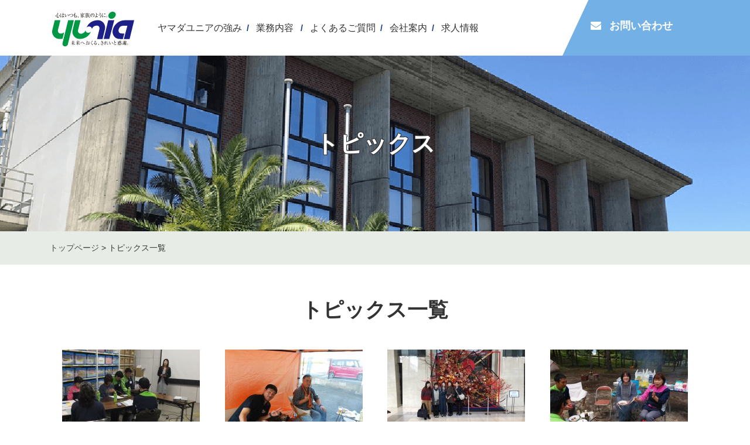

--- FILE ---
content_type: text/html; charset=UTF-8
request_url: https://www.yunia.co.jp/news/page/3/
body_size: 18473
content:
<!DOCTYPE html>
<html>
  <head>
    <!-- Google Tag Manager -->
    <script>(function(w,d,s,l,i){w[l]=w[l]||[];w[l].push({'gtm.start':
    new Date().getTime(),event:'gtm.js'});var f=d.getElementsByTagName(s)[0],
    j=d.createElement(s),dl=l!='dataLayer'?'&l='+l:'';j.async=true;j.src=
    'https://www.googletagmanager.com/gtm.js?id='+i+dl;f.parentNode.insertBefore(j,f);
    })(window,document,'script','dataLayer','GTM-T55JDRV');</script>
    <!-- End Google Tag Manager -->
    <meta charset="UTF-8" />
    <meta name="viewport" content="width=device-width, initial-scale=1">
    <script src="//ajax.googleapis.com/ajax/libs/jquery/3.3.1/jquery.min.js"></script>
    <script type="text/javascript" src="//code.jquery.com/jquery-migrate-1.2.1.min.js"></script>
    <script type="text/javascript" src="//cdn.jsdelivr.net/npm/lozad/dist/lozad.min.js"></script>
    <script src="https://www.yunia.co.jp/managed/wp-content/themes/yunia/js/script.js"></script>
    <link rel="stylesheet" href="https://www.yunia.co.jp/managed/wp-content/themes/yunia/css/meanmenu.min.css">
    <link rel="stylesheet" href="https://www.yunia.co.jp/managed/wp-content/themes/yunia/css/common.css">
    <link rel="stylesheet" href="//maxcdn.bootstrapcdn.com/font-awesome/4.3.0/css/font-awesome.min.css">
    <link rel="stylesheet" href="//cdn.jsdelivr.net/npm/slick-carousel@1.8.1/slick/slick.css"/>
    <link rel="stylesheet" href="//cdn.jsdelivr.net/npm/slick-carousel@1.8.1/slick/slick-theme.css"/>
    <title>トピックス一覧 | ページ 3 | ヤマダユニア株式会社</title>
<link rel="canonical" href="https://www.yunia.co.jp/news/" />
  </head>
  <body>
    <!-- Google Tag Manager (noscript) -->
    <noscript><iframe src="https://www.googletagmanager.com/ns.html?id=GTM-T55JDRV"
    height="0" width="0" style="display:none;visibility:hidden"></iframe></noscript>
    <!-- End Google Tag Manager (noscript) -->
    <div id="fb-root"></div>
    <script>(function(d, s, id) {
      var js, fjs = d.getElementsByTagName(s)[0];
      if (d.getElementById(id)) return;
      js = d.createElement(s); js.id = id;
      js.src = 'https://connect.facebook.net/ja_JP/sdk.js#xfbml=1&version=v3.0&appId=427933380550414';
      fjs.parentNode.insertBefore(js, fjs);
    }(document, 'script', 'facebook-jssdk'));</script>
    
    <!-- header -->
    <header class="layout-contact-area">
      <div class="container">
        <h1 class="logo"><a href="https://www.yunia.co.jp/"><img src="https://www.yunia.co.jp/managed/wp-content/themes/yunia/images/common/logo.svg" alt="yunia"></a></h1>
        <nav>
          <ul>
            <li><a href="https://www.yunia.co.jp/strength/">ヤマダユニアの強み</a></li>
            <li><a href="https://www.yunia.co.jp/business/">業務内容</a>
              <ul>
                <li><a href="https://www.yunia.co.jp/business/cleaning/">清掃業務</a></li>
                <li><a href="https://www.yunia.co.jp/business/waste/">廃棄物業務</a></li>
                <li><a href="https://www.yunia.co.jp/business/space/">空間清掃業務</a></li>
                <li><a href="https://www.yunia.co.jp/business/security/">警備業務</a></li>
                <li><a href="https://www.yunia.co.jp/business/landscape/">グリーン管理業務</a></li>
                <li><a href="https://www.yunia.co.jp/business/environment/">環境衛生管理業務</a></li>
                <li><a href="https://www.yunia.co.jp/business/facilities/">設備管理業務</a></li>
                <li><a href="https://www.yunia.co.jp/business/reform/">建物・設備修繕業務</a></li>
                <li><a href="https://www.yunia.co.jp/business/other/">その他業務</a></li>
              </ul>
            </li>
            <li><a href="https://www.yunia.co.jp/faq/">よくあるご質問</a></li>
            <li><a href="https://www.yunia.co.jp/company/">会社案内</a></li>
            <li><a href="https://www.yunia.co.jp/recruit/">求人情報</a>
              <ul>
                <li><a href="https://www.yunia.co.jp/recruit/personality/">求める人材</a></li>
                <li><a href="https://www.yunia.co.jp/recruit/benefits/">制度・福利厚生</a></li>
                <li><a href="https://www.yunia.co.jp/recruit/data/">数値で見るヤマダユニア</a></li>
                <li><a href="https://www.yunia.co.jp/recruit/#message">先輩からのメッセージ</a></li>
                <li><a href="https://www.yunia.co.jp/recruit/list/">募集一覧</a></li>
              </ul>
            </li>
          </ul>
        </nav>
        <div id="block-contact">
          <div class="bg-contact"></div>
          <h3><a href="https://www.yunia.co.jp/contact/">お問い合わせ</a></h3>
        </div>
      </div>  
    </header>
    <!-- /header -->
    <!-- main -->
    <main>
      <!-- .block-title -->
      <section class="block-title">
        <h1><img src="https://www.yunia.co.jp/managed/wp-content/themes/yunia/images/news/ttl-news01.png"><span>トピックス</span></h1>
      </section>
      <!-- /.block-title -->
      <!-- .block-breadcrumbs -->
      <section class="block-breadcrumbs">
        <div class="container">
          <ul>
            <li><a href="https://www.yunia.co.jp/">トップページ</a></li>
            <!-- Breadcrumb NavXT 6.6.0 -->
<li><span property="itemListElement" typeof="ListItem"><span property="name">トピックス一覧</span><meta property="position" content="2"></span></li>          </ul>
        </div>
      </section>
      <!-- /.block-breadcrumbs -->

      <!-- .block-main-contents -->
      <section class="container block-news block-main-contents">
        <h1>トピックス一覧</h1>
      		        <div class="module-fourth-block">
          <ul>
                        <li><a href="https://www.yunia.co.jp/news/772/">
              <figure>
                <img width="235" height="150" src="https://www.yunia.co.jp/managed/wp-content/uploads/2019/12/IMG_0326-235x150.jpg" class="attachment-info-thumbnail size-info-thumbnail wp-post-image" alt="" />              </figure>
              <time datetime="2019-12-03">2019.12.03</time>
              <h2>三保事業所　集合研修を行いました</h2>
              <p class="info">お知らせ</p>
            </a></li>
                        <li><a href="https://www.yunia.co.jp/news/759/">
              <figure>
                <img width="235" height="150" src="https://www.yunia.co.jp/managed/wp-content/uploads/2019/11/8562F606-9516-4B10-8C7E-74606301F7F8-235x150.jpeg" class="attachment-info-thumbnail size-info-thumbnail wp-post-image" alt="" />              </figure>
              <time datetime="2019-11-05">2019.11.05</time>
              <h2>熊本校舎現場懇親会BBQ</h2>
              <p class="event">イベント</p>
            </a></li>
                        <li><a href="https://www.yunia.co.jp/news/757/">
              <figure>
                <img width="235" height="150" src="https://www.yunia.co.jp/managed/wp-content/uploads/2019/11/IMG_1178-235x150.jpg" class="attachment-info-thumbnail size-info-thumbnail wp-post-image" alt="" />              </figure>
              <time datetime="2019-11-05">2019.11.05</time>
              <h2>～社員旅行～（皇居・豊洲編）</h2>
              <p class="event">イベント</p>
            </a></li>
                        <li><a href="https://www.yunia.co.jp/news/747/">
              <figure>
                <img width="235" height="150" src="https://www.yunia.co.jp/managed/wp-content/uploads/2019/10/1D305A30-8427-466A-A1E4-A050EFFE2E90-235x150.jpeg" class="attachment-info-thumbnail size-info-thumbnail wp-post-image" alt="" />              </figure>
              <time datetime="2019-10-27">2019.10.27</time>
              <h2>阿蘇実習フィールドBBQ</h2>
              <p class="event">イベント</p>
            </a></li>
                        <li><a href="https://www.yunia.co.jp/news/718/">
              <figure>
                <img width="235" height="150" src="https://www.yunia.co.jp/managed/wp-content/uploads/2019/10/IMG_1245-235x150.jpg" class="attachment-info-thumbnail size-info-thumbnail wp-post-image" alt="" />              </figure>
              <time datetime="2019-10-24">2019.10.24</time>
              <h2>～社員旅行～（伊勢編）</h2>
              <p class="event">イベント</p>
            </a></li>
                        <li><a href="https://www.yunia.co.jp/news/682/">
              <figure>
                <img width="235" height="150" src="https://www.yunia.co.jp/managed/wp-content/uploads/2019/10/IMG_0789-235x150.jpg" class="attachment-info-thumbnail size-info-thumbnail wp-post-image" alt="" />              </figure>
              <time datetime="2019-10-01">2019.10.01</time>
              <h2>～社員旅行～（愛知編）</h2>
              <p class="event">イベント</p>
            </a></li>
                        <li><a href="https://www.yunia.co.jp/news/660/">
              <figure>
                <img width="235" height="150" src="https://www.yunia.co.jp/managed/wp-content/uploads/2019/09/IMG_1142-e1569293661954-235x150.jpg" class="attachment-info-thumbnail size-info-thumbnail wp-post-image" alt="" />              </figure>
              <time datetime="2019-09-24">2019.09.24</time>
              <h2>第14回親睦会バーベキュー大会</h2>
              <p class="event">イベント</p>
            </a></li>
                        <li><a href="https://www.yunia.co.jp/news/609/">
              <figure>
                <img width="235" height="150" src="https://www.yunia.co.jp/managed/wp-content/uploads/2019/07/AAB30BE0-B5BB-42CF-9760-520693534D7A-235x150.jpeg" class="attachment-info-thumbnail size-info-thumbnail wp-post-image" alt="" />              </figure>
              <time datetime="2019-07-08">2019.07.08</time>
              <h2>三保事業所集合研修会報告</h2>
              <p class="info">お知らせ</p>
            </a></li>
                        <li><a href="https://www.yunia.co.jp/news/471/">
              <figure>
                <img width="235" height="150" src="https://www.yunia.co.jp/managed/wp-content/uploads/2019/04/IMG_1583-235x150.jpg" class="attachment-info-thumbnail size-info-thumbnail wp-post-image" alt="" />              </figure>
              <time datetime="2019-04-08">2019.04.08</time>
              <h2>日本平桜マラソン</h2>
              <p class="event">イベント</p>
            </a></li>
                        <li><a href="https://www.yunia.co.jp/news/444/">
              <figure>
                <img width="235" height="150" src="https://www.yunia.co.jp/managed/wp-content/uploads/2019/03/735F6163-ABFA-454E-B0DE-2F5D29D8E925-235x150.jpeg" class="attachment-info-thumbnail size-info-thumbnail wp-post-image" alt="" />              </figure>
              <time datetime="2019-03-29">2019.03.29</time>
              <h2>(´っ･ω･)っ九州支店社員旅行(ﾟ∀ﾟ)</h2>
              <p class="info">お知らせ</p>
            </a></li>
                        <li><a href="https://www.yunia.co.jp/news/436/">
              <figure>
                <img width="235" height="150" src="https://www.yunia.co.jp/managed/wp-content/uploads/2019/01/E00D1473-1ABF-4900-AF2E-EE96544A714D-235x150.jpeg" class="attachment-info-thumbnail size-info-thumbnail wp-post-image" alt="" />              </figure>
              <time datetime="2019-01-23">2019.01.23</time>
              <h2>消火訓練</h2>
              <p class="info">お知らせ</p>
            </a></li>
                        <li><a href="https://www.yunia.co.jp/news/411/">
              <figure>
                <img width="235" height="150" src="https://www.yunia.co.jp/managed/wp-content/uploads/2019/01/Photo_19-01-01-09-53-34.016-1-235x150.jpg" class="attachment-info-thumbnail size-info-thumbnail wp-post-image" alt="" />              </figure>
              <time datetime="2019-01-01">2019.01.01</time>
              <h2>明けましておめでとうございます</h2>
              <p class="info">お知らせ</p>
            </a></li>
                      </ul>
        </div>
              		<a class="prev page-numbers" href="https://www.yunia.co.jp/news/page/2/">&laquo; 前へ</a>
<a class='page-numbers' href='https://www.yunia.co.jp/news/'>1</a>
<a class='page-numbers' href='https://www.yunia.co.jp/news/page/2/'>2</a>
<span aria-current='page' class='page-numbers current'>3</span>
<a class='page-numbers' href='https://www.yunia.co.jp/news/page/4/'>4</a>
<a class="next page-numbers" href="https://www.yunia.co.jp/news/page/4/">次へ &raquo;</a>	
                </section>
      <!-- /.block-main-contents -->
      
      <!-- .block-other -->
      <section class="block-other bg-gray">
        <div class="container module-two-block">
          <ul>
            <li><a href="https://www.yunia.co.jp/faq/">
              <figure><img src="https://www.yunia.co.jp/managed/wp-content/themes/yunia/images/top/img-faq01.png"></figure>
              <h1>よくあるご質問</h1>
            </a></li>
            <li><a href="https://www.yunia.co.jp/company/">
              <figure><img src="https://www.yunia.co.jp/managed/wp-content/themes/yunia/images/top/img-company01.png"></figure>
              <h1>会社案内</h1>
            </a></li>
          </ul>
        </div>
      </section>
      <!-- /.block-other -->
    </main>
    <!-- /main -->
    <!-- footer -->
        <footer>
      <section class="bg-green">
        <div class="container module-fifth-block">
          <div>
            <h1><a href="https://www.yunia.co.jp/">トップページ</a></h1>
            <h1><a href="https://www.yunia.co.jp/strength/">ヤマダユニアの強み</a></h1>
          </div>
          <div>
            <h1><a href="https://www.yunia.co.jp/business/">業務内容</a></h1>
            <ul>
              <li><a href="https://www.yunia.co.jp/business/cleaning/">清掃業務</a></li>
              <li><a href="https://www.yunia.co.jp/business/waste/">廃棄物業務</a></li>
              <li><a href="https://www.yunia.co.jp/business/space/">空間清掃業務</a></li>
              <li><a href="https://www.yunia.co.jp/business/security/">警備業務</a></li>
              <li><a href="https://www.yunia.co.jp/business/landscape/">グリーン管理業務</a></li>
              <li><a href="https://www.yunia.co.jp/business/environment/">環境衛生管理業務</a></li>
              <li><a href="https://www.yunia.co.jp/business/facilities/">設備管理業務</a></li>
              <li><a href="https://www.yunia.co.jp/business/reform/">建物・設備修繕業務</a></li>
              <li><a href="https://www.yunia.co.jp/business/other/">その他業務</a></li>
            </ul>
          </div>
          <div>
            <h1><a href="https://www.yunia.co.jp/faq/">よくあるご質問</a></h1>
            <h1><a href="https://www.yunia.co.jp/company/">会社案内</a></h1>
          </div>
          <div>
            <h1><a href="https://www.yunia.co.jp/recruit/">求人情報</a></h1>
            <ul>
              <li><a href="https://www.yunia.co.jp/recruit/personality/">求める人材</a></li>
              <li><a href="https://www.yunia.co.jp/recruit/benefits/">制度・福利厚生</a></li>
              <li><a href="https://www.yunia.co.jp/recruit/data/">数値でみるヤマダユニア</a></li>
              <li><a href="https://www.yunia.co.jp/recruit/#message">先輩からのメッセージ</a></li>
              <li><a href="https://www.yunia.co.jp/recruit/list/">募集一覧</a></li>
            </ul>
          </div>
          <div>
            <h1><a href="https://www.yunia.co.jp/news/">お知らせ</a></h1>
            <h1><a href="https://www.yunia.co.jp/contact/">お問い合わせ</a></h1>
            <h1><a href="https://www.yunia.co.jp/privacy/">プライバシーポリシー</a></h1>
          </div>
        </div>
      </section>
      <section class="layout-contact-area">
        <div class="container">
          <div class="module-third-block">
            <ul>
              <li id="elm-footer-logo">
                <h1 class="logo"><img src="https://www.yunia.co.jp/managed/wp-content/themes/yunia/images/common/logo.svg" alt="yunia"></h1>
              </li>
              <li id="elm-footer-name">
                <h2>ヤマダユニア株式会社</h2>
                <p>静岡県静岡市清水区上清水町3-19</p>
              </li>
              <li id="elm-footer-tel">
                <p>TEL <span>054-351-0567</span></p>
                <p>受付：平日 8:30~17:30</p>
              </li>
            </ul>
          </div>
          <div id="block-contact">
            <div class="bg-contact"></div>
            <h3><a href="https://www.yunia.co.jp/contact/">お問い合わせ</a></h3>
          </div>
        </div>
      </section>

      <section id="copyright">
        <p>Copyright&copy; YAMADAYUNIA Co.,Ltd. All rights reserved.</p>
      </section>
    </footer>
    <!-- /footer -->
    <script type="text/javascript" src="//cdn.jsdelivr.net/npm/slick-carousel@1.8.1/slick/slick.min.js"></script>
    <script type="text/javascript">
      $(function() {
        $('.slider').slick({
          autoplay: true,
          autoplaySpeed: 5000,
          cssEase: 'ease',
          dots: false,
          variableWidth: true,
          centerMode: true,
          arrows: true,
          responsive: [{
            breakpoint: 640, // 横幅640px以下で挙動変更
              settings: {
                variableWidth: false,
                centerMode: false
              }
          }]
        });
      });
    </script>
    <script src="https://www.yunia.co.jp/managed/wp-content/themes/yunia/js/jquery.meanmenu.js" defer></script>
    <script>
      jQuery(document).ready(function () {
        jQuery('header nav').meanmenu({
          meanMenuClose: "x<div>CLOSE</div>", // クローズボタン
          meanMenuCloseSize: "18px", // クローズボタンのフォントサイズ
          meanMenuOpen: "<span /><span /><span /><div>MENU</div>", // 通常ボタン
          meanRevealPosition: "right", // 表示位置
          meanRevealColour: "#fff", // 背景色
          //meanScreenWidth: "768", // 表示させるウィンドウサイズ(ブレイクポイント)
        });
      });
    </script>
  </body>
</html>

--- FILE ---
content_type: text/css
request_url: https://www.yunia.co.jp/managed/wp-content/themes/yunia/css/common.css
body_size: 54204
content:
@charset "UTF-8";
/* Welcome to Compass. Use this file to define print styles.
* Import this file using the following HTML or equivalent:
* <link href="/stylesheets/common.css" media="screen, projection" rel="stylesheet" type="text/css" /> */
.bg-green {
  background: #EDFFEE;
}

.bg-gray {
  background: #BDC4C9;
}

.bg-color {
  background: linear-gradient(#EDF9FF 80%, #ffffff 20%);
}

.bg-color-gray {
  background: linear-gradient(#F5F5F5 70%, #ffffff 30%);
}

a {
  color: #474747;
}
a:hover, a:active, a:focus {
  color: #7a7a7a;
}

a:link {
  text-decoration: none;
}

a:hover {
  opacity: 0.8;
  filter: alpha(opacity=80);
}

figure {
  margin: 5px;
}

img {
  display: block;
  margin: 0 auto;
}

.center {
  text-align: center;
}

.left {
  text-align: left;
}

/* ページネーション */
.page-numbers {
  background-color: #9db4a3;
  padding: 4px 10px;
  border: 1px solid #e7eee7;
  border-radius: 2px;
  box-shadow: 2px 2px 4px 0 #999999;
}

.current {
  color: #eeeeee;
  background-color: #5f7b6e;
}

.next, .prev {
  background-color: #e7eee7;
}

/* contactform7カスタマイズ */
.wpcf7 input[type=submit] {
  font-size: 100%;
  padding: 1rem;
  background: #74C196;
  color: #ffffff;
  cursor: pointer;
  border: solid 1px #74C196;
  border-bottom: solid 3px #a20202;
  margin-top: 1rem;
}
.wpcf7 input[type=submit]:hover {
  background: #fff;
  color: #000000;
  transition: 0.3s;
}
.wpcf7 input[type=submit][disabled] {
  background: #dcdcdc;
  border-color: #cccccc;
}
.wpcf7 input[type=submit][disabled]:hover {
  cursor: not-allowed;
  opacity: 1;
}

.wpcf7-acceptance {
  margin-bottom: 1rem;
}

.wpcf7-form p {
  text-align: center;
}

/* 入力項目を見やすくする */
input.wpcf7-form-control.wpcf7-text, textarea.wpcf7-form-control.wpcf7-textarea, input.wpcf7-form-control.wpcf7-number {
  width: 100%;
  padding: 8px 15px;
  margin-right: 10px;
  margin-top: 10px;
  border: 1px solid #d0d5d8;
  border-radius: 3px;
}

textarea.wpcf7-form-control.wpcf7-textarea {
  height: 200px;
}

/* 必須項目の入力欄を黄色にする */
input.wpcf7-form-control.wpcf7-text.wpcf7-validates-as-required, input.wpcf7-form-control.wpcf7-number.wpcf7-validates-as-required {
  background: rgba(255, 255, 142, 0.46);
}

/* エラーメッセージを見やすくする */
span.wpcf7-not-valid-tip, .wpcf7-response-output.wpcf7-validation-errors {
  color: #cb0000;
  font-weight: 600;
  display: block;
}

.elm-dispNone input[type=checkbox] {
  display: none;
}

/* 投稿時における画像配置設定反映 */
img.alignright {
  display: block;
  margin: 0 0 0 auto;
} /* 配置位置 右 */
img.alignleft {
  display: block;
  margin: 0 auto 0 0;
} /* 配置位置 左 */
img.aligncenter {
  display: block;
  margin: 0 auto;
} /* 配置位置 中央 */
/* ============================================================ *
    Base
/* ============================================================ */
html {
  font-size: 100%;
  line-height: 1.8;
  color: #333333;
}

body {
  font-family: "メイリオ", "Meiryo", "ヒラギノ角ゴ ProN W3", "Hiragino Kaku Gothic ProN", Sans-Serif;
  font-size: 14px;
  font-size: 0.875rem;
  margin: 0;
}

header {
  min-height: 95px;
  position: fixed !important;
  z-index: 9999;
  width: 100%;
  background: #ffffff;
}
header .container {
  display: flex;
  padding-bottom: 0;
}
header .logo {
  margin: 4px 0 0 4px;
  width: 140px;
  flex-grow: 0;
  flex-shrink: 0;
}

nav {
  align-self: center;
  flex-grow: 0;
  flex-shrink: 0;
}
nav ul {
  list-style: none;
}
nav ul li {
  display: inline;
}
nav ul li:after {
  content: "/";
  color: #0c3780;
  padding: 0 0.5rem;
  font-weight: bold;
}
nav ul li:last-child:after {
  content: none;
}
nav ul li a {
  color: #333333;
  font-size: 16px;
  font-size: 1rem;
}
nav ul li a:hover, nav ul li a:active, nav ul li a:focus {
  color: #666666;
}
nav ul li ul {
  display: none;
}

.container {
  max-width: 1110px;
  margin: 0 auto;
  padding: 1rem 0;
}

.block-video {
  position: relative;
  overflow: hidden;
  width: 100%;
  height: 100vh;
}
.block-video video {
  position: absolute;
  top: 95px;
  left: 50%;
  min-width: 100%;
  min-height: 100vh;
  transform: translateX(-50%);
}

.block-ozone {
  background: url(../images/top/bg-ozone.png) no-repeat center 0;
  min-height: 304px;
  margin-top: 95px;
}
.block-ozone #module-ozone {
  float: right;
}
.block-ozone #module-ozone h1 {
  font-size: 30px;
  font-size: 1.875rem;
  line-height: 1.5;
}
.block-ozone #module-ozone h1 span {
  font-size: 38px;
  font-size: 2.375rem;
  color: #0c3780;
}
.block-ozone h2 {
  font-size: 24px;
  font-size: 1.5rem;
}

.block-recommend {
  background: #72C690;
  padding: 20px 0;
}
.block-recommend > div > div {
  display: flex;
  flex-wrap: wrap;
  justify-content: space-around;
  align-items: center;
}
.block-recommend .module-speech-bubbles {
  position: relative;
  display: inline-block;
  padding: 30px 35px;
  background: #ffffff;
  border-radius: 20px;
}
.block-recommend .module-speech-bubbles:before {
  content: "";
  position: absolute;
  top: 35%;
  right: -48px;
  margin-top: -12px;
  border: 12px solid transparent;
  border-left: 36px solid #FFF;
  z-index: 2;
}
.block-recommend .module-speech-bubbles > div {
  display: flex;
  flex-wrap: wrap;
  justify-content: space-around;
  align-items: center;
}
.block-recommend .module-speech-bubbles > div p {
  margin-right: 20px;
}
.block-recommend .module-speech-bubbles h1 {
  margin: 0;
  font-size: 28px;
  font-size: 1.75rem;
}
.block-recommend .speech-bubbles {
  position: relative;
  display: inline-block;
  padding: 5px 10px;
  min-width: 250px;
  max-width: 100%;
  color: #ffffff;
  font-size: 24px;
  font-size: 1.5rem;
  background: #74C196;
  border-radius: 25px;
  text-align: center;
}
.block-recommend .speech-bubbles:before {
  content: "";
  position: absolute;
  top: 100%;
  left: 50%;
  margin-left: -10px;
  border: 10px solid transparent;
  border-top: 15px solid #74C196;
}
.block-recommend h2 {
  color: #74C196;
  margin: 0;
  font-size: 28px;
  font-size: 1.75rem;
}

.block-business h1, .block-recruit h1, .block-news h1 {
  font-size: 36px;
  font-size: 2.25rem;
  text-align: center;
}

.block-business .module-third-block > ol {
  padding-left: 0;
  display: flex;
  flex-wrap: wrap;
  justify-content: space-around;
  list-style: none;
}
.block-business .module-third-block > ol > li {
  position: relative;
  width: 340px;
  margin-bottom: 50px;
  border-radius: 20px;
  counter-increment: count;
  background: #ffffff;
  display: flex;
  flex-direction: column;
}
.block-business .module-third-block > ol > li h2 {
  font-size: 21px;
  font-size: 1.3125rem;
  margin-bottom: 0;
  padding-left: 30%;
}
.block-business .module-third-block > ol > li h2:before {
  content: "0" counter(count);
  font-size: 32px;
  font-size: 2rem;
  color: #ffffff;
  background: linear-gradient(to right, #4EAF9B, #58C05D);
  border-top-right-radius: 30px;
  border-bottom-right-radius: 30px;
  padding: 10px 20px;
  position: absolute;
  top: -4%;
  left: -2%;
}
.block-business .module-third-block > ol > li ul {
  list-style-type: none;
  padding-left: 0;
  text-align: center;
  margin: 10px auto;
  width: 100%;
}
.block-business .module-third-block > ol > li ul li {
  background: #F5F5F5;
  padding: 5px;
  margin-bottom: 10px;
}
.block-business .module-third-block > ol > li p {
  margin-top: auto;
  margin-bottom: 0;
}
.block-business .module-third-block > ol .button {
  bottom: 0;
  width: 100%;
  box-sizing: border-box;
  border-bottom-right-radius: 20px;
  border-bottom-left-radius: 20px;
}

.module-fourth-block > ul {
  display: flex;
  flex-wrap: wrap;
  list-style: none;
  justify-content: space-around;
}
.module-fourth-block > ul > li {
  width: 235px;
  margin: 0.5rem 0;
  background: #ffffff;
}

.module-third-block > ul {
  display: flex;
  flex-wrap: wrap;
  list-style: none;
  justify-content: space-between;
}
.module-third-block > ul > li {
  width: 350px;
  margin: 0.5rem 0;
  background: #ffffff;
}

.module-two-block > ul {
  display: flex;
  flex-wrap: wrap;
  list-style: none;
  justify-content: space-between;
}
.module-two-block > ul > li {
  width: 485px;
  margin: 0.5rem 0;
  background: #ffffff;
}

.module-fifth-block {
  display: flex;
  flex-wrap: wrap;
  list-style: none;
  justify-content: space-between;
}
.module-fifth-block > div {
  width: 190px;
  margin: 0.5rem 0;
}
.module-fifth-block > div h1 {
  font-size: 16px;
  font-size: 1rem;
}
.module-fifth-block > div li a {
  color: #666666;
}
.module-fifth-block > div li a:hover, .module-fifth-block > div li a:active, .module-fifth-block > div li a:focus {
  color: #999999;
}

.block-news ul {
  padding-left: 0;
}
.block-news ul li a {
  color: #333333;
  display: block;
}
.block-news ul li a:hover, .block-news ul li a:active, .block-news ul li a:focus {
  color: #666666;
}
.block-news ul li a:hover img {
  transform: scale(1.1);
}
.block-news ul li {
  margin-bottom: 20px;
}
.block-news ul li figure {
  margin: 0;
  overflow: hidden;
}
.block-news ul li figure img {
  transition: 0.3s;
}
.block-news ul li h2 {
  font-size: 15px;
  font-size: 0.9375rem;
  font-weight: normal;
  margin: 0;
}
.block-news ul li p {
  margin: 0;
  color: #ffffff;
  display: inline-block;
  padding: 3px;
}
.block-news ul li p:hover, .block-news ul li p:active, .block-news ul li p:focus {
  color: white;
}
.block-news ul li p.info {
  background: #51759a;
}
.block-news ul li p.event {
  background: #c89745;
}
.block-news ul li p.recruit {
  background: #800000;
}
.block-news .button {
  width: 80%;
  margin: 0 auto;
}

.block-facebook .container {
  display: flex;
  flex-wrap: wrap;
}
.block-facebook .container > div {
  flex-grow: 1;
  align-self: center;
  text-align: center;
}

.block-recruit .slider {
  width: 100%;
  margin: 0 auto;
  padding-left: 0;
  /*----------- 矢印変更 ----------*/
}
.block-recruit .slider li {
  position: relative;
  width: 100%;
  max-width: 260px;
  margin: 0 55px;
}
.block-recruit .slider li img {
  width: 100%;
}
.block-recruit .slider .slick-slide {
  transition: 0.3s ease-in-out;
}
.block-recruit .slider .slick-next {
  right: 0 !important;
  top: 60% !important;
}
.block-recruit .slider .slick-next:before {
  background: url(../images/common/next-arrow.png) !important;
  background-size: contain !important;
}
.block-recruit .slider .slick-prev {
  left: 0 !important;
  top: 60% !important;
}
.block-recruit .slider .slick-prev:before {
  background: url(../images/common/prev-arrow.png) !important;
  background-size: contain !important;
}
.block-recruit .slider .slick-arrow {
  z-index: 2 !important;
  width: 66px !important;
  height: 17px !important;
}
.block-recruit .slider .slick-arrow:before {
  content: "" !important;
  width: 100% !important;
  height: 100% !important;
  position: absolute;
  top: 0;
  left: 0;
  opacity: 1 !important;
}
.block-recruit .slider .objective {
  position: absolute;
  top: 35%;
  left: -10%;
  width: 340px;
}
.block-recruit .slider .objective p {
  background: #ffffff;
  margin: 0;
  padding: 0.3em;
  width: fit-content;
  font-size: 18px;
  font-size: 1.125rem;
  font-weight: bold;
}
.block-recruit .slider .name {
  position: absolute;
  right: 0;
  bottom: 0;
}
.block-recruit .slider .name p {
  background: #74C196;
  color: #ffffff;
  margin: 0;
  padding: 0.3em 0.5em;
  width: fit-content;
}
.block-recruit .block-title {
  position: static;
  top: 0;
  margin: 0;
}
.block-recruit h2 {
  text-align: center;
  margin: 5px;
}
.block-recruit .module-third-block > ul {
  padding-left: 0;
}
.block-recruit .module-third-block li {
  position: relative;
  display: inline-block;
}
.block-recruit .module-third-block li a {
  display: block;
  width: 100%;
  color: #333333;
}
.block-recruit .module-third-block li a:hover, .block-recruit .module-third-block li a:active, .block-recruit .module-third-block li a:focus {
  color: #666666;
}
.block-recruit .module-third-block li h2 {
  position: absolute;
  top: 50%;
  left: 0;
  transform: translate(20px, -50%);
  color: #ffffff;
}
.block-recruit .module-third-block li:after {
  position: absolute;
  top: 42%;
  right: 5%;
  color: #ffffff;
  content: "\f105";
  font-family: "FontAwesome";
  font-weight: normal;
  font-style: normal;
  font-size: inherit;
  display: inline-block;
  margin-left: 0.5rem;
  font-size: 1.5rem;
}
.block-recruit .module-fourth-block > ul {
  padding-left: 0;
}
.block-recruit .module-fourth-block li {
  width: 255px;
}
.block-recruit .elm-section {
  background: #74C196;
  color: #ffffff;
  padding: 0.3em;
  margin-right: 0.5em;
}
.block-recruit.block-wrapper .module-fourth-block > ul {
  flex-wrap: nowrap;
  margin-top: 0;
  margin-bottom: 0;
}
.block-recruit.block-wrapper .module-fourth-block li {
  width: auto;
  margin-top: 0;
  margin-bottom: 0;
  position: relative;
  display: inline-block;
}
.block-recruit.block-wrapper .module-fourth-block li figure {
  margin: 0;
}
.block-recruit.block-wrapper .module-fourth-block li figure img {
  max-width: 100%;
  width: 100vh;
}
.block-recruit.block-wrapper .module-fourth-block li a {
  display: block;
  width: 100%;
  color: #333333;
}
.block-recruit.block-wrapper .module-fourth-block li a:hover, .block-recruit.block-wrapper .module-fourth-block li a:active, .block-recruit.block-wrapper .module-fourth-block li a:focus {
  color: #666666;
}
.block-recruit.block-wrapper .module-fourth-block li h2 {
  position: absolute;
  top: 50%;
  left: 0;
  transform: translate(20px, -50%);
  color: #ffffff;
}
.block-recruit.block-wrapper .module-fourth-block li:after {
  position: absolute;
  top: 42%;
  right: 5%;
  color: #ffffff;
  content: "\f105";
  font-family: "FontAwesome";
  font-weight: normal;
  font-style: normal;
  font-size: inherit;
  display: inline-block;
  margin-left: 0.5rem;
  font-size: 1.5rem;
}
.block-recruit .module-recruit-menu .module-third-block > ul > li figure {
  margin: 0;
}
.block-recruit .module-recruit-menu .module-third-block > ul > li h2 {
  color: #009b31;
}
.block-recruit .module-recruit-menu .module-third-block > ul > li p {
  width: 80%;
  margin-left: auto;
  margin-right: auto;
}
.block-recruit .module-recruit-menu .module-third-block > ul > li a {
  width: auto;
}
.block-recruit .module-recruit-menu .module-third-block > ul > li a.button {
  color: #ffffff;
}

.block-other .module-two-block > ul {
  padding-left: 0;
}
.block-other .module-two-block > ul a {
  display: flex;
}
.block-other .module-two-block > ul a > h1 {
  align-self: center;
  margin: 0 auto;
}

a.button {
  background: #74C196;
  color: #ffffff;
  padding: 1rem;
  display: block;
  text-align: center;
}
a.button:after {
  content: "\f105";
  font-family: "FontAwesome";
  font-weight: normal;
  font-style: normal;
  font-size: inherit;
  display: inline-block;
  margin-left: 0.5rem;
}

a.pdf-button {
  background: #b7b7b7;
  border: 1px solid #ffffff;
  padding: 1rem;
  display: block;
  text-align: center;
  width: 60%;
  margin: 0 auto;
}
a.pdf-button:after {
  content: url(../images/common/ico-pdf.png);
  display: inline-block;
  vertical-align: middle;
  margin-left: 1em;
}

footer {
  position: relative;
}
footer .container {
  padding-top: 0;
  padding-bottom: 0;
}
footer .container h1 a {
  color: #067723;
}
footer .container h1 a:hover, footer .container h1 a:active, footer .container h1 a:focus {
  color: rgb(10.896, 216.104, 63.56);
}
footer .module-fifth-block ul {
  padding-left: 2rem;
}
footer .module-third-block ul {
  display: flex;
  flex-wrap: wrap;
  padding-left: 0;
  margin-top: 0;
  margin-bottom: 0;
}
footer .module-third-block ul > li {
  width: auto;
  margin: 0;
}
footer .module-third-block p, footer .module-third-block h2, footer .module-third-block h3 {
  margin: 0;
}
footer .module-third-block #elm-footer-logo {
  flex-grow: 1;
  align-self: center;
}
footer .module-third-block #elm-footer-name {
  flex-grow: 1;
  align-self: center;
}
footer .module-third-block #elm-footer-name h2 {
  font-size: 21px;
  font-size: 1.3125rem;
  font-weight: normal;
}
footer .module-third-block #elm-footer-tel {
  flex-grow: 6;
  align-self: center;
  line-height: 1.4;
}
footer .module-third-block #elm-footer-tel span {
  font-size: 28px;
  font-size: 1.75rem;
}
footer .logo {
  width: 140px;
}

#copyright {
  border-top: 1px solid #ccc;
  text-align: center;
}

.layout-contact-area {
  position: relative;
}
.layout-contact-area #block-contact {
  background: #72B0E5;
  position: absolute;
  overflow: hidden;
  top: 0;
  right: 0;
  width: 25%;
  height: 100%;
}
.layout-contact-area #block-contact .bg-contact {
  position: absolute;
  width: 100%;
  height: 100%;
  background: #ffffff;
  transform: skewY(-65deg);
  transform-origin: top left;
}
.layout-contact-area #block-contact h3 {
  font-size: 18px;
  font-size: 1.125rem;
  padding: 10px 3px 10px 80px;
}
.layout-contact-area #block-contact h3 a {
  color: #ffffff;
}
.layout-contact-area #block-contact h3 a:hover, .layout-contact-area #block-contact h3 a:active, .layout-contact-area #block-contact h3 a:focus {
  color: white;
}
.layout-contact-area #block-contact h3 a:before {
  position: absolute;
  left: 0;
  border: none;
  content: "\f0e0";
  font-family: "FontAwesome";
  font-weight: normal;
  font-style: normal;
  font-size: inherit;
  display: inline-block;
  margin-left: 0.5rem;
  margin-left: 3rem;
  color: #ffffff;
}

.block-title {
  position: relative;
  top: 95px;
}
.block-title h1 {
  margin: 0;
}
.block-title span {
  position: absolute;
  color: #ffffff;
  top: 50%;
  left: 50%;
  transform: translate(-50%, -50%);
  font-size: 40px;
  font-size: 2.5rem;
  text-shadow: 1px 1px 0 #333333, -1px 1px 0 #333333, 1px -1px 0 #333333, -1px -1px 0 #333333;
}
.block-title img {
  width: 100%;
}

.block-breadcrumbs {
  background: #E7EDE6;
  padding-top: 95px;
}
.block-breadcrumbs ul {
  margin: 0;
  padding-left: 0;
}
.block-breadcrumbs li {
  display: inline;
}
.block-breadcrumbs li:before {
  content: " > ";
}
.block-breadcrumbs li:first-child:before {
  content: none;
}

.block-main-contents {
  overflow: hidden;
  *zoom: 1;
}
.block-main-contents h1 {
  color: #333333;
  text-align: center;
  font-size: 35px;
  font-size: 2.1875rem;
}
.block-main-contents .module-business-menu .module-third-block > ul {
  padding-left: 0;
  justify-content: space-around;
}
.block-main-contents .module-business-menu .module-third-block > ul > li {
  border: 1px solid #009b31;
  height: 370px;
  position: relative;
  width: 320px;
}
.block-main-contents .module-business-menu .module-third-block > ul > li figure {
  margin: 0;
}
.block-main-contents .module-business-menu .module-third-block > ul > li h2 {
  color: #009b31;
  text-align: center;
}
.block-main-contents .module-business-menu .module-third-block > ul > li p {
  width: 80%;
  margin-left: auto;
  margin-right: auto;
}
.block-main-contents .module-business-menu .module-third-block > ul > li .button {
  position: absolute;
  bottom: 1em;
  width: 80%;
  box-sizing: border-box;
}
.block-main-contents .module-business-contents article {
  display: flex;
  margin-bottom: 3em;
}
.block-main-contents .module-business-contents article figure {
  margin-top: 0;
  width: 450px;
}
.block-main-contents .module-business-contents article h2 {
  border-left: 5px solid #0c3786;
  padding-left: 0.5em;
  margin-top: 0;
}
.block-main-contents .module-business-contents article .item01 {
  order: 1;
  margin-right: 2em;
  margin-left: 0;
  flex: 1;
}
.block-main-contents .module-business-contents article .item02 {
  order: 2;
  margin-left: 2em;
  margin-right: 0;
  flex: 1;
}
.block-main-contents .module-business-contents article ul {
  padding-left: 1.5em;
}
.block-main-contents .module-business-contents table {
  width: 80%;
  margin: 0 auto;
  border: 1px solid #cbcbcb;
  border-collapse: collapse;
  margin-bottom: 2em;
}
.block-main-contents .module-business-contents table th, .block-main-contents .module-business-contents table td {
  border: 1px solid #cbcbcb;
  padding: 0.5em;
}
.block-main-contents .module-business-contents table th {
  background: #dee8f3;
  width: 30%;
  font-weight: normal;
}
.block-main-contents .module-sub-menu {
  background: #e2e2e2;
}
.block-main-contents .module-sub-menu ul {
  list-style: none;
  padding-left: 0;
  display: flex;
  flex-wrap: wrap;
  justify-content: space-around;
}
.block-main-contents .module-sub-menu li {
  background: #c1c1c1;
  margin-bottom: 1em;
  text-align: center;
  border: 1px solid #ffffff;
}
.block-main-contents .module-sub-menu li a {
  padding: 1em;
  display: block;
}
.block-main-contents .module-sub-menu li a.active {
  background: #0c3780;
  color: #ffffff;
}
.block-main-contents .module-faq-menu li {
  width: 300px;
}
.block-main-contents .module-faq-menu li:nth-child(7), .block-main-contents .module-faq-menu li:nth-child(8), .block-main-contents .module-faq-menu li:nth-child(9) {
  margin-bottom: 0;
}
.block-main-contents .module-faq-contents a {
  color: #009e31;
}
.block-main-contents .module-faq-contents a:hover, .block-main-contents .module-faq-contents a:active, .block-main-contents .module-faq-contents a:focus {
  color: rgb(5, 255, 82.5316455696);
}
.block-main-contents .module-faq-contents h2 {
  border-left: 5px solid #0c3786;
  padding-left: 0.5em;
  margin-top: 0;
}
.block-main-contents .module-faq-contents dt {
  background: #0c3787;
  color: #ffffff;
  font-size: 24px;
  font-size: 1.5rem;
  padding: 0.5em;
  margin-bottom: 0.5em;
  position: relative;
  padding-left: 60px;
  margin-top: 2em;
}
.block-main-contents .module-faq-contents dt:first-child {
  margin-top: 0;
}
.block-main-contents .module-faq-contents dt:before {
  content: "Q";
  padding-right: 10px;
  margin-right: 10px;
  border-right: 1px solid #ffffff;
  position: absolute;
  margin-left: -50px;
}
.block-main-contents .module-faq-contents dd {
  position: relative;
  padding-left: 22px;
  font-size: 14px;
  font-size: 0.875rem;
}
.block-main-contents .module-faq-contents dd:before {
  font-size: 24px;
  font-size: 1.5rem;
  content: "A";
  padding-right: 10px;
  margin-right: 10px;
  border-right: 1px solid #333333;
  position: absolute;
  margin-left: -50px;
  min-height: 100%;
}
.block-main-contents .area_1, .block-main-contents .area_2, .block-main-contents .area_3, .block-main-contents .area_4, .block-main-contents .area_5, .block-main-contents .area_6, .block-main-contents .area_7, .block-main-contents .area_8, .block-main-contents .area_9 {
  display: none;
}
.block-main-contents .active {
  display: block;
}
.block-main-contents .module-contact {
  background: #ececec;
  text-align: center;
  padding: 1em;
  margin-top: 2em;
}
.block-main-contents .module-contact .button {
  width: 50%;
  margin: 0 auto;
}
.block-main-contents .module-company-menu li {
  width: 220px;
  margin-bottom: 0;
}
.block-main-contents .module-company-contents h2 {
  border-left: 5px solid #0c3786;
  padding-left: 0.5em;
  margin-top: 0;
}
.block-main-contents .module-company-contents > section {
  margin-bottom: 3em;
}
.block-main-contents .module-company-contents > section > h3 {
  color: #0c3780;
  font-size: 20px;
  font-size: 1.25rem;
  margin-bottom: 0;
}
.block-main-contents .module-company-contents ul {
  padding-left: 1em;
}
.block-main-contents .module-company-contents .elm-bg {
  background: #dadada;
  padding: 0.5em;
}
.block-main-contents .module-company-contents .elm-bg figcaption {
  text-align: center;
  margin-top: 0.5em;
}
.block-main-contents .module-company-contents .elm-policy {
  font-size: 20px;
  font-size: 1.25rem;
  text-align: center;
}
.block-main-contents .module-company-contents .elm-policy ul {
  text-align: left;
  padding-left: 10em;
}
.block-main-contents .module-company-contents .counter {
  counter-reset: number;
  overflow: hidden;
}
.block-main-contents .module-company-contents .counter dt {
  position: relative;
  padding-left: 2em;
  font-weight: bold;
}
.block-main-contents .module-company-contents .counter dt:before {
  counter-increment: number;
  content: counter(number) ". ";
  position: absolute;
  margin-left: -1.5em;
}
.block-main-contents .module-company-contents .counter dd {
  margin-bottom: 0.5em;
}
.block-main-contents .module-company-contents .elm-signature {
  text-align: right;
}
.block-main-contents .module-company-contents .elm-office {
  width: 740px;
  margin: 0 auto;
  padding: 30px;
}
.block-main-contents .module-company-contents .elm-office .elm-address {
  float: left;
  margin-left: 2em;
}
.block-main-contents .module-company-contents .elm-office .elm-address p {
  margin-bottom: 0;
}
.block-main-contents .module-company-contents .elm-office .elm-address address {
  font-style: normal;
}
.block-main-contents .module-company-contents .elm-office figure {
  float: left;
  margin: 0;
}
.block-main-contents .module-company-contents .gmap {
  clear: both;
  padding-top: 2em;
}
.block-main-contents .module-recruit-menu .module-third-block > ul {
  padding-left: 0;
  justify-content: space-around;
}
.block-main-contents .module-recruit-menu .module-third-block > ul > li {
  width: 310px;
  background: none;
}
.block-main-contents .module-recruit-menu .module-third-block > ul > li figure {
  margin: 0;
}
.block-main-contents .module-recruit-menu .module-third-block > ul > li h2 {
  position: relative;
  display: inline-block;
  padding: 7px 10px;
  min-width: 290px;
  max-width: 100%;
  background: #72B0E5;
  border-radius: 25px;
  color: #ffffff;
  text-align: center;
}
.block-main-contents .module-recruit-menu .module-third-block > ul > li h2:before {
  content: "";
  position: absolute;
  top: 100%;
  left: 50%;
  margin-left: -15px;
  border: 15px solid transparent;
  border-top: 15px solid #72B0E5;
}
.block-main-contents .module-recruit-menu .module-third-block > ul > li p {
  margin-left: auto;
  margin-right: auto;
}
.block-main-contents .module-recruit-menu .module-two-block > ul {
  padding-left: 0;
  justify-content: space-around;
}
.block-main-contents .module-recruit-menu .module-two-block > ul > li {
  border: 1px solid #009b31;
  width: 310px;
}
.block-main-contents .module-recruit-menu .module-two-block > ul > li figure {
  margin: 0;
}
.block-main-contents .module-recruit-menu .module-two-block > ul > li h2 {
  color: #009b31;
  text-align: center;
}
.block-main-contents .module-recruit-menu .module-two-block > ul > li p {
  width: 80%;
  margin-left: auto;
  margin-right: auto;
}
.block-main-contents .module-personality {
  background: #0c3780;
  color: #ffffff;
  display: flex;
  justify-content: space-around;
  padding-right: 1em;
}
.block-main-contents .module-personality div.img {
  width: 645px;
  margin-right: 1em;
}
.block-main-contents .module-personality div.txt {
  flex: 1;
}
.block-main-contents .module-recruit-contents h2 {
  border-left: 5px solid #0c3786;
  padding-left: 0.5em;
  margin-top: 0;
}
.block-main-contents .module-recruit-contents .elm-bg {
  background: #dadada;
  padding: 0.5em;
  text-align: center;
  margin-bottom: 2em;
}
.block-main-contents .module-recruit-contents h3 {
  color: #0c3780;
}
.block-main-contents .module-recruit-contents .elm-message .elm-person-info.container {
  padding: 0;
}
.block-main-contents .module-recruit-contents .elm-message .elm-person-info.container p {
  margin-top: 0;
  margin-bottom: 0;
  align-self: center;
}
.block-main-contents .module-recruit-contents .elm-message .elm-person-info.container span {
  vertical-align: middle;
}
.block-main-contents .module-recruit-contents .elm-message .elm-person-info.container span.elm-section {
  background: #74C196;
  color: #ffffff;
  padding: 0.3em;
  margin-right: 1em;
}
.block-main-contents .module-recruit-contents .elm-message .elm-person-info.container span.elm-name {
  font-size: 32px;
  font-size: 2rem;
}
.block-main-contents .module-recruit-contents .elm-message .elm-person-info h2 {
  border-left: none;
  border-bottom: 2px solid #cccccc;
  font-size: 28px;
  font-size: 1.75rem;
  font-weight: normal;
  padding-left: 0;
}
.block-main-contents .module-recruit-contents .elm-message .module-two-block {
  display: flex;
  flex-wrap: wrap;
  justify-content: space-between;
  align-items: center;
}
.block-main-contents .module-recruit-contents .elm-message .module-two-block > div {
  max-width: 505px;
}
.block-main-contents .module-recruit-contents .elm-message .module-two-block > div > p img {
  max-width: 500px;
}
.block-main-contents .module-recruit-contents .elm-message .elm-comment {
  position: relative;
  min-height: 500px;
}
.block-main-contents .module-recruit-contents .elm-message .elm-comment p {
  position: absolute;
}
.block-main-contents .module-recruit-contents .elm-message .elm-comment p.elm-photo {
  z-index: 1;
}
.block-main-contents .module-recruit-contents .elm-message .elm-comment p.elm-comment-bg {
  width: 50%;
  right: 0;
  top: 6em;
  background: #F5F5F5;
  padding: 3em 3em 3em 10em;
  z-index: 0;
}
.block-main-contents .module-recruit-contents .elm-message .elm-schedule {
  background: linear-gradient(to right, #FFECAC, #FFD5BF);
}
.block-main-contents .module-recruit-contents .elm-message .elm-schedule .module-two-block {
  align-items: baseline;
}
.block-main-contents .module-recruit-contents .elm-message .elm-schedule .module-two-block > div:last-child {
  padding-left: 10px;
  border-left: 1px solid #ffffff;
  align-self: normal;
}
.block-main-contents .module-recruit-contents .elm-message .elm-schedule h2 {
  border-left: none;
  background: #ffffff;
  display: inline-block;
  padding: 0 10px;
}
.block-main-contents .module-recruit-contents .elm-message .elm-schedule ul {
  padding-left: 10px;
}
.block-main-contents .module-recruit-contents .elm-message .elm-schedule ul li {
  display: flex;
}
.block-main-contents .module-recruit-contents .elm-message .elm-schedule ul li .time {
  flex-shrink: 0;
  flex-basis: 60px;
}
.block-main-contents .module-recruit-contents .elm-message .elm-schedule ul li .content {
  position: relative;
  flex-shrink: 0;
  flex-basis: 80%;
  padding: 0 20px 20px;
  border-left: 2px solid #0C3780;
}
.block-main-contents .module-recruit-contents .elm-message .elm-schedule ul li .content::before {
  content: "";
  position: absolute;
  top: 0;
  left: -11px;
  width: 20px;
  height: 20px;
  background-color: #0C3780;
  border-radius: 10px;
}
.block-main-contents .module-recruit-contents .elm-message .elm-schedule ul li .content.border-none {
  border-left: none;
}
.block-main-contents .module-recruit-contents .elm-message .elm-schedule ul li .content.border-none::before {
  left: -9px;
}
.block-main-contents .module-recruit-contents .elm-message .elm-schedule .elm-photo {
  margin-bottom: 0;
}
.block-main-contents .module-recruit-contents .elm-message .elm-schedule .elm-caption {
  background: #ffffff;
  padding: 10px;
  margin-top: 0;
}
.block-main-contents .module-recruit-contents .elm-benefits dl dt {
  font-size: 23px;
  font-size: 1.4375rem;
  border-left: 5px solid #72B0E5;
  padding-left: 0.5em;
  font-weight: bold;
}
.block-main-contents .module-recruit-contents .elm-benefits dl dd {
  width: 80%;
  margin: 10px auto 30px;
}
.block-main-contents .module-recruit-contents .elm-data {
  background: #F5F5F5;
}
.block-main-contents .module-recruit-contents .elm-data ul {
  display: flex;
  flex-wrap: wrap;
  justify-content: space-around;
}
.block-main-contents .module-recruit-contents .elm-data ul li {
  list-style: none;
  background: #ffffff;
  margin-bottom: 10px;
}
.block-main-contents .module-recruit-contents .elm-data ul li.item-w540 {
  width: 540px;
}
.block-main-contents .module-recruit-contents .elm-data ul li.item-w255 {
  width: 255px;
}
.block-main-contents .module-recruit-contents .elm-data ul li.item-w350 {
  width: 350px;
  display: flex;
  margin-bottom: 0;
  background: none;
}
.block-main-contents .module-recruit-contents .elm-data ul li.item-w730 {
  width: 730px;
}
.block-main-contents .module-recruit-contents .elm-data ul li h2 {
  font-size: 26px;
  font-size: 1.625rem;
  border-left: none;
  padding-left: 0;
  text-align: center;
  margin-top: 10px;
}
.block-main-contents .module-recruit-contents .elm-data ul li > ul {
  padding-left: 0;
}
.block-main-contents .module-recruit-contents .elm-data ul li > ul li {
  background: #ffffff;
  width: 100%;
}
.block-main-contents .module-recruit-contents .elm-recruit-list dt {
  background: #0c3786;
  color: #ffffff;
  padding: 0.5em;
  font-size: 24px;
  font-size: 1.5rem;
}
.block-main-contents .module-recruit-contents .elm-recruit-list dd {
  margin-bottom: 2em;
  border: 1px solid #cacaca;
  padding: 0.5em;
  margin-left: 0;
}
.block-main-contents .module-recruit-contents .elm-recruit-list dd > a {
  position: relative;
  display: inline-block;
  padding: 0 0 0 1.5em;
  color: #0C3786;
  text-decoration: underline;
}
.block-main-contents .module-recruit-contents .elm-recruit-list dd > a::before {
  position: absolute;
  width: 0.5em;
  height: 0.5em;
  top: 0.5em;
  left: 0;
  content: "";
  border-top: solid 2px #0C3786;
  border-right: solid 2px #0C3786;
  transform: rotate(45deg);
}
.block-main-contents .module-recruit-menu li {
  width: 300px;
  margin-bottom: 0;
}
.block-main-contents .module-privacy-contents dt {
  color: #0c378b;
  font-size: 24px;
  font-size: 1.5rem;
}
.block-main-contents .module-privacy-contents dt:before {
  content: "■";
}
.block-main-contents .module-privacy-contents dd {
  margin-left: 2em;
  margin-bottom: 2em;
}
.block-main-contents .module-privacy-contents dd dl {
  margin-top: 1em;
}
.block-main-contents .module-privacy-contents dd dt {
  color: #333333;
  font-size: 14px;
  font-size: 0.875rem;
}
.block-main-contents .module-privacy-contents dd dd {
  margin-bottom: 0.5em;
}
.block-main-contents .module-privacy-contents ol {
  counter-reset: number;
  list-style-type: none;
  padding-left: 0;
}
.block-main-contents .module-privacy-contents ol li:before {
  counter-increment: number;
  content: "(" counter(number) ") ";
}
.block-main-contents .module-contact-contents .required {
  padding: 5px 10px;
  background: #b22222;
  color: #ffffff;
  margin-right: 5px;
  font-size: 14px;
  font-size: 0.875rem;
}
.block-main-contents .module-contact-contents dl {
  margin-top: 2em;
}
.block-main-contents .module-contact-contents dt {
  font-size: 18px;
  font-size: 1.125rem;
  padding: 0.5em;
}
.block-main-contents .module-contact-contents dd {
  padding: 0.5em;
  padding-bottom: 1em;
  margin-left: 0;
  margin-bottom: 1em;
  border-bottom: 1px solid #cccccc;
}
.block-main-contents .module-contact-contents dd:last-child {
  border-bottom: none;
}
.block-main-contents .module-contact-contents input, .block-main-contents .module-contact-contents textarea {
  width: 90%;
  padding: 0.5em;
  border: 1px solid #cccccc;
}
.block-main-contents .module-contact-contents input[type=radio], .block-main-contents .module-contact-contents input[type=checkbox] {
  width: auto;
}
.block-main-contents .module-contact-contents .button {
  width: 80%;
  margin: 0 auto;
}
.block-main-contents .module-contact-contents .wpcf7 input[type=submit] {
  margin-top: 1rem;
  margin-bottom: 1rem;
  width: 70%;
}
.block-main-contents .module-news-contents h1 {
  border-left: 5px solid #0c3786;
  padding-left: 0.5em;
  margin-top: 0;
  font-size: 21px;
  font-size: 1.3125rem;
  text-align: left;
  color: #333333;
  display: flex;
  align-items: center;
}
.block-main-contents .module-news-contents h1 time {
  margin-right: 1em;
}
.block-main-contents .module-news-contents h1 span {
  color: #ffffff;
  margin-left: 1em;
  padding: 0.2em 0.5em;
  font-size: 14px;
  font-size: 0.875rem;
  font-weight: normal;
}
.block-main-contents .module-news-contents h1 span.info {
  background: #51759a;
}
.block-main-contents .module-news-contents h1 span.event {
  background: #c89745;
}
.block-main-contents .module-news-contents h1 span.recruit {
  background: #800000;
}
.block-main-contents .module-news-contents .button {
  width: 80%;
  margin: 0 auto;
}

.numbering {
  margin: 0;
  counter-reset: number;
  overflow: hidden;
}
.numbering dt {
  background: #0c378b;
  color: #ffffff;
  font-size: 24px;
  font-size: 1.5rem;
  padding: 0.5em;
  margin-bottom: 0.5em;
  position: relative;
  padding-left: 60px;
}
.numbering dt:before {
  counter-increment: number;
  content: counter(number, decimal-leading-zero);
  padding-right: 10px;
  margin-right: 10px;
  border-right: 1px solid #ffffff;
  position: absolute;
  margin-left: -50px;
}
.numbering dd {
  margin-left: 0;
  margin-bottom: 2em;
}

.f-right {
  float: right;
  margin-left: 2em;
}

.elm-definition {
  display: flex;
  flex-wrap: wrap;
  border: 1px solid #c1c1c1;
  border-top: none;
  width: 80%;
  margin: 0 auto;
}
.elm-definition dt {
  background: #dee8f3;
  width: 30%;
  padding: 0.5em;
  box-sizing: border-box;
  border-top: 1px solid #c1c1c1;
  text-align: center;
}
.elm-definition dd {
  padding: 0.5em;
  margin: 0;
  border-left: 1px solid #c1c1c1;
  border-top: 1px solid #c1c1c1;
  width: 70%;
  background: #ffffff;
  box-sizing: border-box;
}

/*================================================
 * Tablet Display
 ================================================*/
@media screen and (min-width: 481px) {
  body {
    width: 100%;
    min-width: 1110px;
  }
}
/*================================================
 * SmartPhone Display
 ================================================*/
@media screen and (max-width: 480px) {
  body {
    width: 100%;
  }
  .sp-none {
    display: none;
  }
  img {
    max-width: 100%;
  }
  .bg-color {
    padding: 1rem 0;
  }
  .bg-color-gray {
    padding: 1rem 0;
  }
  header {
    min-height: 46px;
    z-index: 2;
    width: 85%;
  }
  header .container {
    display: block;
  }
  .slider {
    top: 46px;
  }
  .block-video {
    top: 46px;
    height: 30vh;
  }
  .block-video video {
    top: 0;
    min-height: auto;
    width: 100%;
  }
  .mean-container .mean-bar {
    background: #0c3780;
    z-index: 1;
    padding-bottom: 0;
    position: fixed;
    overflow-y: scroll;
    max-height: 100%;
  }
  .mean-container .mean-bar .meanmenu-reveal {
    background: #0c3780;
    padding: 1px 10px 13px 10px;
    text-indent: 0;
    border: 5px solid #0c3780;
  }
  .mean-container .mean-bar .meanmenu-reveal span {
    border-top: 3px solid #0c3780;
    height: 0;
  }
  .mean-container .mean-bar .meanmenu-reveal div {
    position: relative;
    left: 4px;
    float: right;
    font-size: 11px;
    color: #0c3780;
    line-height: 1.7;
  }
  .mean-container .mean-bar .meanclose {
    color: #0c3780 !important;
  }
  .mean-container .mean-bar .meanclose div {
    line-height: 1;
    left: 6px;
  }
  .mean-container .mean-bar .mean-nav {
    background: #0c3780;
    margin-top: 42px;
  }
  .mean-container .mean-bar .mean-nav li:after {
    content: "";
    padding: 0;
  }
  .mean-container .mean-bar .mean-nav li a:before {
    content: "> ";
  }
  .mean-container .mean-bar .mean-nav ul li:first-child a {
    /*border-top: none;*/
  }
  .mean-container .mean-bar .mean-nav a.mean-expand {
    height: 36px;
    border: 0px !important;
    background: none;
  }
  .mean-container .mean-bar .mean-nav a.mean-expand:before {
    content: "";
  }
  .mean-container .mean-bar .mean-nav a.mean-expand:hover {
    background: none;
  }
  .mean-container .mean-bar .mean-nav ul li ul li {
    background: #0a3066;
  }
  .mean-container .mean-bar .mean-nav ul li ul li a {
    opacity: 1;
  }
  .mean-container .mean-bar .mean-nav ul li ul li a:before {
    content: "・ ";
  }
  .container {
    max-width: 100%;
  }
  .block-recommend .module-speech-bubbles:before {
    top: 100%;
    left: 40%;
    margin-top: 0;
    margin-left: -10px;
    border: 10px solid transparent;
    border-top: 15px solid #ffffff;
    max-width: 0;
    min-width: 0;
    right: 0;
  }
  .block-recommend .module-speech-bubbles h1 {
    font-size: 20px;
    font-size: 1.25rem;
  }
  .block-recommend .speech-bubbles {
    font-size: 20px;
    font-size: 1.25rem;
  }
  .block-recommend h2 {
    font-size: 20px;
    font-size: 1.25rem;
  }
  .module-fourth-block > ul {
    justify-content: space-around;
  }
  .module-third-block > ul {
    justify-content: space-around;
  }
  .module-two-block > ul {
    justify-content: space-around;
  }
  .module-fifth-block {
    justify-content: space-around;
  }
  .block-facebook .container {
    flex-direction: column;
  }
  .block-facebook .fb-container {
    width: 98%;
  }
  .block-other .module-two-block figure {
    max-width: 50%;
  }
  footer {
    position: relative;
  }
  footer .module-third-block {
    font-size: 12px;
    font-size: 0.75rem;
  }
  footer .module-third-block ul {
    display: flex;
    flex-wrap: wrap;
    padding-left: 0;
    margin-bottom: 0;
  }
  footer .module-third-block ul > li {
    width: auto;
    padding-top: 10px;
    padding-bottom: 10px;
  }
  footer .module-third-block p, footer .module-third-block h2, footer .module-third-block h3 {
    margin: 0;
  }
  footer .module-third-block p {
    line-height: 1.2;
  }
  footer .module-third-block #elm-footer-logo {
    flex-grow: unset;
    align-self: center;
    width: 120px;
  }
  footer .module-third-block #elm-footer-logo .logo {
    margin-top: 0;
    margin-bottom: 0;
    max-width: 90%;
  }
  footer .module-third-block #elm-footer-name {
    flex-grow: unset;
    align-self: center;
    width: 200px;
  }
  footer .module-third-block #elm-footer-name h2 {
    font-size: 16px;
    font-size: 1rem;
    font-weight: normal;
  }
  footer .module-third-block #elm-footer-tel {
    flex-grow: unset;
    align-self: center;
    width: 100%;
    border-top: 1px solid #ccc;
    padding-top: 10px;
  }
  footer .module-third-block #elm-footer-tel span {
    font-size: 20px;
    font-size: 1.25rem;
  }
  header .logo {
    position: absolute;
    margin: 4px 0 0 4px;
    width: 85px;
    top: 0;
    z-index: 999999;
  }
  .layout-contact-area {
    position: relative;
  }
  .layout-contact-area #block-contact {
    background: #72B0E5;
    position: absolute;
    overflow: hidden;
    top: 0;
    right: 50px;
    width: 180px;
  }
  .layout-contact-area #block-contact .bg-contact {
    position: absolute;
    width: 100%;
    height: 100%;
    background: #ffffff;
    transform: skewY(-60deg);
    transform-origin: top left;
  }
  .layout-contact-area #block-contact h3 {
    font-size: 18px;
    font-size: 1.125rem;
    padding: 4px 3px 5px 60px;
    margin-bottom: 0;
    margin-top: 5px;
  }
  .layout-contact-area #block-contact h3 a {
    color: #ffffff;
  }
  .layout-contact-area #block-contact h3 a:hover, .layout-contact-area #block-contact h3 a:active, .layout-contact-area #block-contact h3 a:focus {
    color: white;
  }
  .layout-contact-area #block-contact h3 a:before {
    position: absolute;
    left: 0;
    border: none;
    content: "\f0e0";
    font-family: "FontAwesome";
    font-weight: normal;
    font-style: normal;
    font-size: inherit;
    display: inline-block;
    margin-left: 0.5rem;
    margin-left: 2rem;
    color: #ffffff;
  }
  header.layout-contact-area #block-contact {
    top: 0;
    z-index: 999999;
    right: 0;
  }
  footer .layout-contact-area {
    position: relative;
  }
  footer .layout-contact-area #block-contact {
    background: #72B0E5;
    position: absolute;
    overflow: hidden;
    top: 54%;
    right: 0;
    width: 50%;
    border-top: none;
    height: 58px;
  }
  footer .layout-contact-area #block-contact .bg-contact {
    position: absolute;
    width: 100%;
    height: 100%;
    background: #ffffff;
    transform: skewY(-60deg);
    transform-origin: top left;
  }
  footer .layout-contact-area #block-contact h3 {
    font-size: 16px;
    font-size: 1rem;
    padding: 15px 3px 15px 60px;
    margin-bottom: 0;
    margin-top: 0;
  }
  footer .layout-contact-area #block-contact h3 a {
    color: #ffffff;
  }
  footer .layout-contact-area #block-contact h3 a:hover, footer .layout-contact-area #block-contact h3 a:active, footer .layout-contact-area #block-contact h3 a:focus {
    color: white;
  }
  footer .layout-contact-area #block-contact h3 a:before {
    position: absolute;
    left: 0;
    border: none;
    content: "\f0e0";
    font-family: "FontAwesome";
    font-weight: normal;
    font-style: normal;
    font-size: inherit;
    display: inline-block;
    margin-left: 0.5rem;
    margin-left: 2rem;
    color: #ffffff;
  }
  .block-title {
    top: 45px;
  }
  .block-title span {
    font-size: 20px;
    font-size: 1.25rem;
    width: 100%;
    text-align: center;
  }
  .block-breadcrumbs {
    padding-top: 45px;
  }
  .block-main-contents h1 {
    font-size: 20px;
    font-size: 1.25rem;
    margin-top: 0;
  }
  .block-main-contents .module-business-menu {
    padding: 5px;
  }
  .block-main-contents .module-business-menu .module-third-block > ul {
    margin-top: 0;
  }
  .block-main-contents .module-business-menu .module-third-block > ul > li h2 {
    margin: 0.5em;
  }
  .block-main-contents .module-business-menu .module-third-block > ul > li p {
    margin-top: 0;
    margin-bottom: 0;
  }
  .block-main-contents .module-business-contents {
    padding: 5px;
  }
  .block-main-contents .module-business-contents article {
    flex-direction: column;
  }
  .block-main-contents .module-business-contents article figure {
    max-width: 100%;
  }
  .block-main-contents .module-business-contents article figure.item01, .block-main-contents .module-business-contents article figure.item02 {
    order: 2;
    margin-right: 0;
    margin-left: 0;
  }
  .block-main-contents .module-business-contents article div.item01, .block-main-contents .module-business-contents article div.item02 {
    order: 1;
    margin-right: 0;
    margin-left: 0;
  }
  .block-main-contents .module-business-contents table {
    width: 100%;
  }
  .block-main-contents .module-business-contents table th, .block-main-contents .module-business-contents table td {
    display: block;
  }
  .block-main-contents .module-business-contents table th {
    width: auto;
  }
  .block-main-contents .module-sub-menu {
    margin: 5px;
  }
  .block-main-contents .module-faq-menu ul {
    margin: 0;
  }
  .block-main-contents .module-faq-menu li:nth-child(7), .block-main-contents .module-faq-menu li:nth-child(8) {
    margin-bottom: 1em;
  }
  .block-main-contents .module-faq-contents {
    margin: 5px;
  }
  .block-main-contents .module-faq-contents dt {
    font-size: 16px;
    font-size: 1rem;
    padding-left: 40px;
  }
  .block-main-contents .module-faq-contents dt:before {
    margin-left: -30px;
  }
  .block-main-contents .module-faq-contents dd {
    padding-left: 1px;
  }
  .block-main-contents .module-faq-contents dd:before {
    font-size: 16px;
    font-size: 1rem;
    margin-left: -30px;
  }
  .block-main-contents .module-contact .button {
    width: 60%;
  }
  .block-main-contents .module-company-menu ul {
    margin: 0 auto;
  }
  .block-main-contents .module-company-menu li {
    width: 300px;
    margin-bottom: 1em;
  }
  .block-main-contents .module-company-menu li:last-child {
    margin-bottom: 0;
  }
  .block-main-contents .module-company-contents {
    margin: 5px;
  }
  .block-main-contents .module-company-contents > section > h3 {
    font-size: 18px;
    font-size: 1.125rem;
  }
  .block-main-contents .module-company-contents ol {
    padding-left: 1.5em;
  }
  .block-main-contents .module-company-contents .elm-policy {
    font-size: 16px;
    font-size: 1rem;
  }
  .block-main-contents .module-company-contents .elm-policy ul {
    padding-left: 1em;
  }
  .block-main-contents .module-company-contents .elm-office {
    max-width: 95%;
    padding: 0.5em;
  }
  .block-main-contents .module-company-contents .elm-office .elm-address {
    float: none;
    margin-left: 1em;
    margin-bottom: 1em;
  }
  .block-main-contents .module-company-contents .elm-office figure {
    float: none;
    margin-bottom: 1rem;
  }
  .block-main-contents .module-company-contents .gmap {
    position: relative;
    padding-bottom: 56.25%;
    padding-top: 30px;
    height: 0;
    overflow: hidden;
  }
  .block-main-contents .module-company-contents .gmap iframe, .block-main-contents .module-company-contents .gmap object, .block-main-contents .module-company-contents .gmap embed {
    position: absolute;
    top: 0;
    left: 0;
    width: 100%;
    height: 100%;
  }
  .block-main-contents .module-recruit-menu {
    padding-top: 0;
  }
  .block-main-contents .module-personality {
    flex-direction: column;
    padding: 5px;
  }
  .block-main-contents .module-personality div.img {
    max-width: 100%;
    margin-right: 0;
  }
  .block-main-contents .module-recruit-contents {
    margin: 5px;
  }
  .block-main-contents .module-recruit-contents > section > h2 {
    margin-left: 5px;
    margin-right: 5px;
  }
  .block-main-contents .module-recruit-contents .elm-message .elm-person-info div {
    flex-direction: column-reverse;
  }
  .block-main-contents .module-recruit-contents .elm-message .elm-person-info h2 {
    font-size: 20px;
    font-size: 1.25rem;
    margin-top: 10px;
  }
  .block-main-contents .module-recruit-contents .elm-message .elm-person-info .container span.elm-no {
    font-size: 22px;
    font-size: 1.375rem;
  }
  .block-main-contents .module-recruit-contents .elm-message .elm-person-info .container span.elm-name {
    font-size: 24px;
    font-size: 1.5rem;
  }
  .block-main-contents .module-recruit-contents .elm-message .module-two-block > div {
    max-width: 100%;
  }
  .block-main-contents .module-recruit-contents .elm-message .module-two-block > div > p img {
    max-width: 100%;
  }
  .block-main-contents .module-recruit-contents .elm-message .elm-comment {
    position: unset;
    min-height: auto;
    background: linear-gradient(#ffffff 30%, #F5F5F5 70%);
    margin-bottom: 20px;
  }
  .block-main-contents .module-recruit-contents .elm-message .elm-comment p {
    position: unset;
  }
  .block-main-contents .module-recruit-contents .elm-message .elm-comment p.elm-comment-bg {
    width: auto;
    top: 0;
    background: none;
    padding: 10px;
  }
  .block-main-contents .module-recruit-contents .elm-message .elm-schedule {
    padding: 5px;
  }
  .block-main-contents .module-recruit-contents .elm-message .elm-schedule .module-two-block > div:last-child {
    padding-left: 0;
    border-left: none;
    padding-top: 10px;
    border-top: 1px solid #ffffff;
  }
  .block-main-contents .module-recruit-contents .elm-benefits dl dt {
    font-size: 16px;
    font-size: 1rem;
  }
  .block-main-contents .module-recruit-contents .elm-benefits dl dd {
    width: 100%;
    margin-left: 0;
  }
  .block-main-contents .module-recruit-contents .elm-data ul li {
    padding: 5px;
  }
  .block-main-contents .module-recruit-contents .elm-data ul li.item-w540 {
    width: 95%;
  }
  .block-main-contents .module-recruit-contents .elm-data ul li.item-w255 {
    width: 45%;
  }
  .block-main-contents .module-recruit-contents .elm-data ul li.item-w255.sort-order1 {
    order: 1;
  }
  .block-main-contents .module-recruit-contents .elm-data ul li.item-w255.sort-order2 {
    order: 2;
  }
  .block-main-contents .module-recruit-contents .elm-data ul li.item-w350 {
    width: 100%;
  }
  .block-main-contents .module-recruit-contents .elm-data ul li.item-w730.item-full {
    width: 95%;
  }
  .block-main-contents .module-recruit-contents .elm-data ul li h2 {
    font-size: 16px;
    font-size: 1rem;
  }
  .block-main-contents .module-recruit-contents .elm-data ul li > ul li {
    width: 45%;
  }
  .block-main-contents .module-recruit-contents.area_1, .block-main-contents .module-recruit-contents.area_2, .block-main-contents .module-recruit-contents.area_3 {
    margin: 5px;
  }
  .block-main-contents .module-sub-menu.module-recruit-menu {
    padding-top: 1em;
  }
  .block-main-contents .module-sub-menu.module-recruit-menu ul {
    margin: 0 auto;
  }
  .block-main-contents .module-sub-menu.module-recruit-menu li {
    margin-bottom: 1em;
  }
  .block-main-contents .module-sub-menu.module-recruit-menu li:last-child {
    margin-bottom: 0;
  }
  .block-main-contents .module-privacy-contents {
    margin: 5px;
  }
  .block-main-contents .module-privacy-contents dt {
    font-size: 18px;
    font-size: 1.125rem;
  }
  .block-main-contents .module-privacy-contents dd {
    margin-left: 1.5em;
  }
  .block-main-contents .module-contact-contents {
    margin: 5px;
  }
  .block-main-contents .module-news-contents {
    padding: 5px;
  }
  .block-main-contents .module-news-contents h1, .block-main-contents .module-news-contents time, .block-main-contents .module-news-contents span {
    display: block;
  }
  .block-main-contents .module-news-contents h1 span {
    margin-left: 0;
    width: 60px;
    text-align: center;
  }
  .block-business h1, .block-recruit h1, .block-news h1 {
    font-size: 20px;
    font-size: 1.25rem;
  }
  .block-recruit .slider {
    top: 0;
  }
  .block-recruit .slider li {
    max-width: 80%;
  }
  .block-recruit .slider li img {
    width: 70%;
  }
  .block-recruit .slider .slick-slide {
    transition: none;
    transform: none;
  }
  .block-recruit .slider .is--active {
    transform: none;
  }
  .block-recruit .module-fourth-block li {
    width: 47.5%;
  }
  .block-recruit .module-fourth-block li .elm-name {
    display: block;
    margin-top: 10px;
  }
  .block-recruit.block-wrapper .module-fourth-block ul {
    flex-wrap: wrap;
  }
  .numbering {
    padding-left: 0.5em;
    padding-right: 0.5em;
  }
  .numbering dt {
    font-size: 16px;
    font-size: 1rem;
  }
  .elm-definition {
    width: 98%;
    flex-flow: column nowrap;
  }
  .elm-definition dt, .elm-definition dd {
    width: 100%;
  }
  .elm-definition dd {
    border-left: none;
  }
}
@media screen and (min-width: 481px) {
  .p-company__cert {
    display: flex;
    gap: 30px;
  }
  .p-company__cert__image {
    width: 160px;
    min-width: 160px;
  }
  .p-company__cert__image > img {
    max-width: 100%;
  }
}

/*# sourceMappingURL=common.css.map */


--- FILE ---
content_type: image/svg+xml
request_url: https://www.yunia.co.jp/managed/wp-content/themes/yunia/images/common/logo.svg
body_size: 20919
content:
<svg id="レイヤー_1" data-name="レイヤー 1" xmlns="http://www.w3.org/2000/svg" viewBox="0 0 140 60"><defs><style>.cls-1{fill:#009844;}.cls-2{fill:#1d2087;}.cls-3{fill:#231815;}</style></defs><title>アートボード 1</title><path class="cls-1" d="M4.54,14.44S1.78,24.82.36,31.15A12.34,12.34,0,0,0,5.86,44.7c5.2,3.18,11.94,1.35,11.94,1.35l2.77-11s-3.17,2.95-7,2.2c-2.07-.4-4.4-2.41-3.62-6.11.72-3.37,4.17-16.74,4.17-16.74Z"/><path class="cls-1" d="M27.31,14.45,17.83,53.2c-.94,3.86,1.44,5.42,3,5.83a5.21,5.21,0,0,0,6.11-3.62c.94-3.45.65-3.14,10.11-40.87Z"/><path class="cls-1" d="M57.09,31.7c-1.25,3.86-6.11,6.77-9.25,5.75-4.18-1.37-4.07-4.33-3.44-6.85s4.07-16.06,4.07-16.06H39.05c-3.26,12.67-2.44,9.83-4.14,16.92-2,8.2,4.49,13.12,7.6,14.26,4.31,1.58,11.68.87,17.48-3.39,3-2.23,5.22-6.24,6.35-8.11-.82.69-3.69,2.44-6.27,1.5A4.27,4.27,0,0,1,57.09,31.7Z"/><path class="cls-2" d="M78.64,14.53c-10.58-.24-16.3,5.91-18.1,9.14-.58,1-.44.61-1.92,3.27.79-.58,3.33-2.72,6.31-1.38,2.81,1.26,3,3.58,3,3.86.69-1.24.19-.46.87-1.81,2.43-4.89,14-6.46,11.67,3-2.13,8.58-3.82,16.13-3.82,16.13l9.31.09S88.52,36.7,90.16,29.5,86.32,14.7,78.64,14.53Z"/><polygon class="cls-2" points="97.53 46.58 106 14.39 95.8 14.39 88.01 46.58 97.53 46.58"/><path class="cls-1" d="M106.54,9.64c-2.42,2.77-7.05,3.16-9.17,1s-2.12-5.91,1.18-8.82c2.8-2.49,6.63-2.39,8.77-.16S108.81,7.05,106.54,9.64Z"/><path class="cls-2" d="M132.16,46.71,140,14.61H123.46c-9.24,0-16.54,7.09-18.8,12.92-2.51,6.45-1.79,9.5.31,13.39a11.61,11.61,0,0,0,8.83,5.58c2.79.23,6.86.21,6.86.21l2.57-9.57a48.85,48.85,0,0,1-5.64-.08c-3.79-.41-5.1-3.86-3.84-7.49A8.1,8.1,0,0,1,121.51,24h6.89l-6.1,22.73Z"/><path class="cls-3" d="M37.62,52.92l.32-.55s.08-.11.13-.11.08,0,.14.09l.59.55a.17.17,0,0,1,.08.12c0,.08-.07.09-.13.09h-2.9a4.82,4.82,0,0,0,3.24,2.33v0a2,2,0,0,0-.86.77,5.06,5.06,0,0,1-2.48-3.09c0,1.55,0,2,0,2.44s0,.7,0,1a.41.41,0,0,1-.43.45.33.33,0,0,1-.36-.37c0-.1.09-1.84.09-2.17V54A5.43,5.43,0,0,1,32,56.3v0a7.39,7.39,0,0,0,2.92-3.14h-2a4.68,4.68,0,0,0-.84,0l-.13-.29c.47,0,1,.05,1.11.05H35.1V51.28H33.62a3.66,3.66,0,0,0-.84.06L32.64,51c.48,0,1,0,1.12,0h1.33a5.59,5.59,0,0,0-.16-1.66l.85.26s.16,0,.16.14-.12.17-.2.23v1h1.1l.31-.48s.07-.11.11-.11.12.07.14.09l.54.48c.05,0,.08.08.08.14s-.07.08-.12.08H35.74v1.64Z"/><path class="cls-3" d="M41.39,53.47a4.91,4.91,0,0,0-.85.05l-.13-.3c.48.05,1,.05,1.12.05h2c0-.75,0-1.52,0-2.28H41.89a3.72,3.72,0,0,0-.84.06l-.12-.31c.47,0,1,0,1.1,0h1.44c0-.76,0-.94-.18-1.25l1,.28c.1,0,.11.06.11.1s-.15.17-.24.22,0,.18,0,.29v.36h1.33l.33-.41c.08-.09.09-.1.13-.1s.06,0,.14.09l.5.42a.14.14,0,0,1,.07.11c0,.07-.07.09-.12.09H44.1c0,1,0,1.17,0,2.28h.33a7.45,7.45,0,0,0,.8-2l.75.48c.08.05.09.05.09.1s0,.1-.36.18a10,10,0,0,1-1.11,1.26H46l.38-.43c.07-.08.1-.09.12-.09s0,0,.15.09l.53.43a.14.14,0,0,1,.07.11c0,.08-.07.09-.13.09h-3v.09a4.47,4.47,0,0,0,3.18,1.89l0,.07a1.74,1.74,0,0,0-.79.77,6.55,6.55,0,0,1-2.42-2.45c0,.86,0,1.09,0,1.61,0,.16,0,.83,0,1s0,.56-.42.56c-.18,0-.31-.08-.31-.28,0-.35.09-1.85.09-2.15v-.48a6.59,6.59,0,0,1-3,2.32l0-.06a10.21,10.21,0,0,0,2.69-2.86Zm.09-2.12c.29.12,1.26.53,1.26,1.3a.4.4,0,0,1-.34.43c-.33,0-.38-.27-.41-.45a2.9,2.9,0,0,0-.54-1.25Z"/><path class="cls-3" d="M55.36,55.23a7.19,7.19,0,0,1-2.26-1.51c-.23-.22-1.44-1.41-1.66-1.64a.5.5,0,0,0-.31-.13c-.32,0-.89.76-1.18,1.15-.49.65-.54.71-.73.71s-.78-.19-.78-.75a.39.39,0,0,1,.06-.2.7.7,0,0,0,.44.16c.32,0,1-.7,1.31-1,.45-.46.68-.58.91-.58s.48.17.75.45A9.8,9.8,0,0,0,55,54.16c.35.19.64.39.64.74C55.64,55,55.64,55.23,55.36,55.23Z"/><path class="cls-3" d="M62.05,56.11a1.46,1.46,0,0,1-1.47-1.3h0a1.3,1.3,0,0,0,1.16.73,1.06,1.06,0,1,0-.05-2.12,3.43,3.43,0,0,0-1.87.6c0,.26.11,1.51.11,1.64,0,.59-.32.92-.47.92s-.12,0-.38-.43a3.09,3.09,0,0,0-.62-.72c-.1.13-.23.34-.31.47A.22.22,0,0,1,58,56a.61.61,0,0,1-.58-.68,1.45,1.45,0,0,1,.06-.42c.14.18.2.26.32.26s.13,0,.32-.21.78-.63,1.27-1c0-.55,0-.71,0-1.5a1.78,1.78,0,0,1-.68.16.73.73,0,0,1-.8-.73.9.9,0,0,0,.58.22,2.46,2.46,0,0,0,.91-.21c0-.16,0-.89,0-1s0-.45-.17-.61l-.38-.23a.74.74,0,0,1,.52-.2c.22,0,.81.24.81.52a3.47,3.47,0,0,1-.15.48,4.54,4.54,0,0,0-.14.88,3,3,0,0,0,.44-.26c.21-.14.26-.19.4-.19s.38.14.38.29-.15.26-.25.31c-.27.13-.68.29-1,.42,0,.64,0,1.22,0,1.4A4.56,4.56,0,0,1,62.07,53a1.44,1.44,0,0,1,1.52,1.47A1.55,1.55,0,0,1,62.05,56.11Zm-2.66-1.75a3.9,3.9,0,0,0-.88,1,3,3,0,0,0,.79.26.09.09,0,0,0,.09,0,2.08,2.08,0,0,0,0-.46C59.42,55,59.4,54.48,59.39,54.36Zm4-1.88c-.12,0-.15,0-.42-.16a.26.26,0,0,0-.14,0c-.11,0-.59.07-.68.09v0c.06-.06.39-.29.45-.33s.18-.16.18-.27c0-.37-.74-.57-1.09-.63A1.12,1.12,0,0,1,62.3,51a1.29,1.29,0,0,1,1.36,1.19A.3.3,0,0,1,63.36,52.48Z"/><path class="cls-3" d="M68.86,57c-.17,0-.22-.09-.73-.92a13,13,0,0,0-1.92-2.18,1,1,0,0,1-.32-.65c0-.13,0-.29.31-.6A14.28,14.28,0,0,0,68,50.43a.5.5,0,0,0,.1-.25c0-.06,0-.29-.44-.61l.15,0a1.1,1.1,0,0,1,1.08.88c0,.21-.14.32-.3.45a27.54,27.54,0,0,0-2.13,2,.49.49,0,0,0-.13.28c0,.22.08.28.58.73A12.83,12.83,0,0,1,69.07,56a.88.88,0,0,1,.11.42C69.18,56.71,69.07,57,68.86,57Z"/><path class="cls-3" d="M74,56.44c-.74,0-1.58-.29-1.58-1s.57-.76.92-.76a1.41,1.41,0,0,1,1.24,1.09,1.44,1.44,0,0,0,1-1.37,1.16,1.16,0,0,0-1.22-1.2A3.2,3.2,0,0,0,71.71,55c-.2.33-.24.41-.4.41S71,55.26,71,55s.1-.36.53-.81a31.86,31.86,0,0,0,2.12-2.82,2.34,2.34,0,0,0,.4-.71.06.06,0,0,0-.06-.06,5,5,0,0,0-1.09.5,2.59,2.59,0,0,1-.34.17.78.78,0,0,1-.64-.76,1,1,0,0,1,.1-.42c.28.42.39.42.61.42A6,6,0,0,0,74,50.17a.71.71,0,0,1,.27-.08c.31,0,.61.43.61.6s-.06.23-.32.42c-.07.07-.15.14-.28.29a12.21,12.21,0,0,0-1.65,2,3.46,3.46,0,0,1,1.77-.51c1.34,0,1.8.81,1.8,1.52A2.11,2.11,0,0,1,74,56.44ZM73.1,55a.36.36,0,0,0-.35.34c0,.44.8.63,1,.63A.62.62,0,0,0,74,56,1.2,1.2,0,0,0,73.1,55Z"/><path class="cls-3" d="M79.55,56.75c-.27,0-.32-.13-.56-.71a3.27,3.27,0,0,0-1-1.31l0-.09a3.3,3.3,0,0,1,1.47.64,1.33,1.33,0,0,1,.52.92C80,56.42,79.88,56.75,79.55,56.75Z"/><path class="cls-3" d="M87.2,55.22c-.11,0-.14,0-.44-.31a4.94,4.94,0,0,0-2.17-.56c-.19,0-1,0-1,.78s1.21.9,1.5.9a5.62,5.62,0,0,0,.6,0l.44,0c.22,0,.58.11.58.38s-.42.37-.5.37c-1.11,0-3,0-3-1.47,0-1.13,1.13-1.18,1.71-1.18a6.17,6.17,0,0,1,1.66.18h.08s.06,0,.06,0a.48.48,0,0,0-.08-.2l-.74-1.07a6.81,6.81,0,0,1-1.71.35,1.09,1.09,0,0,1-1-.72,2.26,2.26,0,0,0,1,.26,3.94,3.94,0,0,0,1.44-.31c-.08-.15-.2-.36-.43-.84a4.47,4.47,0,0,1-1,.22,1,1,0,0,1-.92-.62,1.38,1.38,0,0,0,.73.19,2.62,2.62,0,0,0,1-.2s0-.08-.14-.4a.82.82,0,0,0-.81-.66l-.17,0a.63.63,0,0,1,.71-.49,1.11,1.11,0,0,1,.65.19.5.5,0,0,1,.08.36,2.3,2.3,0,0,0,.12.78,2.43,2.43,0,0,0,.46-.29c.27-.22.3-.24.43-.24s.38.12.38.26-.79.61-1.11.73a5.36,5.36,0,0,0,.41.8,4.54,4.54,0,0,0,.66-.38c.25-.17.28-.19.42-.19s.4.12.4.27a.35.35,0,0,1-.22.28,6.85,6.85,0,0,1-.95.48c.13.18.53.67.95,1.16s.31.51.31.63S87.48,55.22,87.2,55.22Z"/><path class="cls-3" d="M96.08,54.66c-.68,1-1.17,1.32-1.77,1.32a1,1,0,0,1-1-1.12,11.86,11.86,0,0,1,.2-1.75c.06-.43.1-1,.1-1.12s0-.53-.37-.53S91.58,52.61,91,53.37c0,.43.08,1.86.08,1.89s0,.66,0,.68c0,.17-.07.68-.34.68s-.24-.11-.29-.41a3.43,3.43,0,0,0-.28-1l0,0a2.35,2.35,0,0,0,.32.23s0-.05,0-.1,0-1.09,0-1.29c-.3.55-.68,1.34-.75,1.5s-.19.41-.36.41-.26-.32-.26-.42a1,1,0,0,1,.35-.67,8,8,0,0,0,1-2,5.09,5.09,0,0,1,0-.56,6.32,6.32,0,0,0-.71.46.45.45,0,0,1-.28.13c-.25,0-.47-.44-.47-.72a.59.59,0,0,1,.08-.29c.21.2.32.29.5.29a5.52,5.52,0,0,0,.92-.3c0-.2.07-.87.07-1,0-.54-.27-.58-.63-.63a.7.7,0,0,1,.52-.31c.28,0,.86.32.86.63a.86.86,0,0,1-.1.33,2.52,2.52,0,0,0-.25.73s.38.23.38.35,0,.09-.29.49a2.46,2.46,0,0,0-.23.47s0,.1,0,.13c.6-.8,1.67-2,2.36-2a.85.85,0,0,1,.85,1c0,.22-.07.8-.15,1.37s-.17,1.14-.17,1.34c0,.43.14.52.42.52A3.83,3.83,0,0,0,96,54.61Z"/><path class="cls-3" d="M99.8,53.91a10.15,10.15,0,0,0-.45,1.16c0,.07.08.42.08.5,0,.24-.14.36-.29.36s-1.42-.41-1.55-2.87c0-.18,0-1,0-1.13a2.88,2.88,0,0,0-.32-1c.39,0,1.09.3,1.09,1,0,0,0,.09,0,.19a11.29,11.29,0,0,0-.16,1.32c0,.86.46,1.38.63,1.38s.13-.11.18-.17c.42-.64.85-1.28,1.25-1.95l0,0C100.2,52.82,100.17,52.93,99.8,53.91Zm3.29.67c-.13,0-.25-.13-.47-.4a1.53,1.53,0,0,0-.79-.35v0l.67,0a.21.21,0,0,0,.14-.22,2.56,2.56,0,0,0-.42-1.07,3.53,3.53,0,0,0-.88-.92c.79-.1,2.09,1,2.09,2.38C103.43,54.29,103.26,54.58,103.09,54.58Z"/><path class="cls-3" d="M109.17,56.28a8.82,8.82,0,0,1-1.67.16,3.9,3.9,0,0,1-2.07-.46,1.24,1.24,0,0,1-.49-.95c0-.53.33-1.32,1.5-2.09a1.86,1.86,0,0,1-.33-1,8,8,0,0,0,0-1.38c-.11-.44-.27-.5-.71-.66a1,1,0,0,1,.53-.18,1.84,1.84,0,0,1,1,.39.22.22,0,0,1,.09.19,1.24,1.24,0,0,1-.06.22,2.9,2.9,0,0,0-.19,1.23,3,3,0,0,0,.12,1,11.2,11.2,0,0,1,1.41-.68c.11-.05.17-.09.17-.18a1.26,1.26,0,0,0-.07-.28c.81.18.84.68.84.75,0,.3-.19.33-.55.37-1.2.14-3.39,1.14-3.39,2.21a.85.85,0,0,0,.29.61,2,2,0,0,0,1.22.27,9.62,9.62,0,0,0,1.79-.19,1.72,1.72,0,0,1,.35-.05c.07,0,.57,0,.57.43A.32.32,0,0,1,109.17,56.28Z"/><path class="cls-3" d="M118.14,54.73a3,3,0,0,1-1.87-1.15,4.48,4.48,0,0,1-1.49.92l0,0A6,6,0,0,0,116,53.17a6.7,6.7,0,0,1-.68-2.16h-2.51c0,.52,0,1.45,0,2a3.58,3.58,0,0,1-1.33,2.45l0-.05a6.51,6.51,0,0,0,.76-3.48,9.53,9.53,0,0,0-.1-1.48l.74.37h2.48c0-.15-.11-.8-.13-.93a2.14,2.14,0,0,0-.1-.37l.85.19c.07,0,.11,0,.11.09s-.07.14-.21.23a4.76,4.76,0,0,0,.06.79h1.3l.32-.44c0-.07.07-.11.11-.11s.11.06.14.09l.43.44c.06.07.08.09.08.14s-.06.08-.12.08h-2.24a5,5,0,0,0,.49,1.62,2.34,2.34,0,0,0,.55-1.35l.65.41c.11.06.12.1.12.15s-.15.17-.22.19a10.31,10.31,0,0,1-.79,1.09,1.92,1.92,0,0,0,1,.72c.13,0,.16,0,.31-.22a2.44,2.44,0,0,0,.29-.51h.06a5.37,5.37,0,0,0,.09,1.08c.09.13.1.14.1.22C118.53,54.66,118.34,54.73,118.14,54.73Zm-6,2.08a.31.31,0,0,1-.32-.35c0-.18.08-.28.29-.48a2,2,0,0,0,.46-.9h0a2.25,2.25,0,0,1,.16.82C112.77,56.43,112.52,56.81,112.13,56.81Zm2.93-4.93h-1a3.93,3.93,0,0,0-.84,0l-.13-.3c.47,0,1,0,1.11,0h.19l.19-.23c.08-.09.1-.1.12-.1s.07,0,.15.09l.26.22s.07.08.07.13S115.11,51.88,115.06,51.88Zm0,1c0,.15,0,.8,0,.94,0,.36-.37.36-.42.36s-.19-.19-.19-.26h-.73c0,.28,0,.47-.38.47s-.26-.11-.26-.29,0-.72,0-.86a6.49,6.49,0,0,0-.09-1l.66.27h.74l.19-.23a.14.14,0,0,1,.12-.06s.07,0,.12.07l.27.21c.08.07.09.11.09.15S115.27,52.71,115.11,52.84Zm1.6,3.83a2.2,2.2,0,0,1-1.37.28H114c-.58-.08-.58-.41-.58-1.17a7.71,7.71,0,0,0-.08-1.18l.69.19c.13,0,.16.08.16.16s-.09.16-.17.2a9.76,9.76,0,0,0,0,1.07c0,.07,0,.09.12.11a2.81,2.81,0,0,0,.47,0c1.07,0,1.19,0,1.34-.1a2.27,2.27,0,0,0,.52-1.09h0c.11.78.11.86.23.94s.16.1.16.19A.52.52,0,0,1,116.71,56.67Zm-2.19-4h-.73v1h.73Zm1,3.16c-.23,0-.34-.23-.38-.37a2.11,2.11,0,0,0-.43-.82l0-.07c.85.26,1.11.53,1.11.85C115.8,55.54,115.74,55.85,115.47,55.85Zm1.34-5.17c-.18,0-.23-.11-.4-.39a1.26,1.26,0,0,0-.35-.47l0-.08c.57,0,1,.13,1,.59A.33.33,0,0,1,116.81,50.68Zm1.25,5.87c-.23,0-.29-.14-.43-.46A3.35,3.35,0,0,0,117,55l0-.06c1.23.31,1.42.94,1.42,1.19A.37.37,0,0,1,118.06,56.55Z"/><path class="cls-3" d="M122.62,51.33h-1.49a4.68,4.68,0,0,0-.84.05l-.13-.3c.48.05,1,.05,1.11.05h.57l.24-.3c0-.08.08-.11.12-.11a.29.29,0,0,1,.14.09l.32.3c.07.07.07.11.07.14S122.66,51.33,122.62,51.33Zm-.2,3.32c0,.15,0,.84,0,1A.4.4,0,0,1,122,56c-.23,0-.22-.13-.22-.22h-.75c0,.07,0,.41,0,.48s0,.46-.38.46c-.19,0-.26,0-.26-.26,0,0,0-.29,0-.35,0-.36,0-.62,0-1.47a5.92,5.92,0,0,0,0-.84l.68.43h.68L122,54s.06-.09.11-.09.07,0,.09,0l.4.34a.14.14,0,0,1,.06.12A.32.32,0,0,1,122.42,54.65Zm-.12-1.41h-.89a4.68,4.68,0,0,0-.84,0l-.13-.3a11.07,11.07,0,0,0,1.16,0l.17-.22c.06-.09.09-.11.12-.11s0,0,.15.09l.3.23a.17.17,0,0,1,.08.13C122.42,53.23,122.36,53.24,122.3,53.24Zm0-1h-.8a3.72,3.72,0,0,0-.84.06l-.12-.3c.49,0,1.06,0,1.06,0l.19-.24c.06-.07.08-.11.12-.11s.07,0,.14.09l.29.25a.16.16,0,0,1,.08.12C122.39,52.25,122.32,52.26,122.27,52.26Zm.08-1.92H121a3.25,3.25,0,0,0-.36,0l-.12-.25.62,0h.38l.23-.33c.07-.1.1-.1.13-.1s.11.07.14.08l.34.33c.06.05.08.08.08.13S122.41,50.34,122.35,50.34Zm-.53,4.1h-.75V55.6h.75Zm3.42,0a.28.28,0,0,1-.29-.26c0-.06,0-.39,0-.46s0,0-.13,0l-.2.27c0,.75,0,1.55,0,1.89a1,1,0,0,1-.12.61,1.34,1.34,0,0,1-.66.44,1.22,1.22,0,0,0-.67-.89l0,0,.52,0c.3,0,.35,0,.36-.21s0-.33,0-1.15a6.77,6.77,0,0,1-2.12,1.8v0A16.45,16.45,0,0,0,124,53.81c-.17.13-1.13.59-1.16.66s0,.08-.1.08a.06.06,0,0,1-.06,0l-.32-.75a.85.85,0,0,0,.46,0s0-.58,0-.7c0-.78,0-.86,0-1a16.64,16.64,0,0,0-.05-1.71l.58.29a4.25,4.25,0,0,0,.17-.87,1.92,1.92,0,0,0,0-.34l.79.31a.15.15,0,0,1,.09.13.16.16,0,0,1-.07.14s-.19.05-.22.07l-.29.31s-.23.22-.29.27H124l.18-.24a.13.13,0,0,1,.08-.07.17.17,0,0,1,.12.06l.4.31a.12.12,0,0,1,.06.1c0,.09,0,.11-.29.31,0,.44,0,.66,0,2.13l.3.22s-.09-.31-.2-.54l0,0c.12.06.82.5.82,1.11C125.53,54.17,125.49,54.4,125.24,54.4Zm-1.87-3.54v.82h.7v-.82Zm.7,1h-.7v.8h.7Zm0,1h-.7v.86l.7-.09Zm3.16-.79h-1c0,.27,0,1.44,0,1.69s0,1.61,0,1.88c0,.71-.11,1-.92,1.29a1.3,1.3,0,0,0-.61-.94V56a4.48,4.48,0,0,0,.64,0c.26,0,.26,0,.27-.19,0-.77,0-2.86,0-3.72a4,4,0,0,0-.76.06l-.13-.31a8.85,8.85,0,0,0,.89,0,7.4,7.4,0,0,0-.17-2.23l.92.31a.13.13,0,0,1,.12.14c0,.08,0,.09-.27.26,0,.24,0,1.3,0,1.52h.08l.28-.4c0-.05.07-.1.12-.1s.14.08.15.09l.38.4c.06.06.08.08.08.12S127.28,52.09,127.23,52.09Z"/><path class="cls-3" d="M128.69,56.54a1.12,1.12,0,1,1,.88-1.09A1,1,0,0,1,128.69,56.54Zm0-1.91a.84.84,0,1,0,.67.82A.76.76,0,0,0,128.69,54.63Z"/><path class="cls-3" d="M6.89,5.5a1.81,1.81,0,0,1,.16.79c0,1.57-.55,2-.94,2a.46.46,0,0,1-.42-.46c0-.21.06-.28.3-.54a2.89,2.89,0,0,0,.84-1.75ZM8.82,4s.17,0,.17.15-.18.2-.27.23c0,.59,0,3.2,0,3.73a4.85,4.85,0,0,0,.06,1c.08.14.42.14.55.14,1,0,1.09-.07,1.17-.27a10,10,0,0,0,.32-1.36h0c0,.19.19,1,.27,1.17a.79.79,0,0,0,.18.25c.19.15.2.16.2.25a.64.64,0,0,1-.42.54A3,3,0,0,1,9.78,10c-1.31,0-1.49,0-1.65-.29S8,9.28,8,8V4.73a2.53,2.53,0,0,0-.13-1Zm-.05-2c1.61.36,1.61,1.44,1.61,1.5s-.1.52-.42.52-.33-.16-.5-.62A3.69,3.69,0,0,0,8.75,2.1ZM11.1,5.24c.73.22,2,1.19,2,2.14,0,.2-.13.56-.43.56s-.42-.27-.54-.7a5,5,0,0,0-1.09-1.95Z"/><path class="cls-3" d="M15.1,8.43a2.83,2.83,0,0,0,0,.3c0,.1.08.56.08.66s0,.34-.3.34c-.75,0-.81-1.93-.81-2.36A14,14,0,0,1,14.28,5c.1-.56.19-1.1.19-1.24s0-.33-.35-.71A.4.4,0,0,1,14.39,3a.94.94,0,0,1,.91.81,1.17,1.17,0,0,1-.13.44A7.15,7.15,0,0,0,14.55,7c0,.12,0,.92.14.92s.07,0,.13-.16.35-.88.63-1.69l.09,0S15.1,8.42,15.1,8.43Zm5.18.85c-.13,0-.24,0-.49-.25a5.11,5.11,0,0,0-.72-.55,1.32,1.32,0,0,1-1.4,1c-.52,0-1.39-.24-1.39-1s.58-1,1.43-1a5.7,5.7,0,0,1,.84.08c0-.62-.06-1.18-.11-2.44a4.8,4.8,0,0,1-.68,0c-.82,0-1.3-.33-1.45-.71a4.56,4.56,0,0,0,1.13.2,7.45,7.45,0,0,0,1-.1,5.62,5.62,0,0,0-.11-1.45c-.05-.16-.36-.27-.56-.33a.77.77,0,0,1,.6-.3c.2,0,.8.2.8.56,0,.07-.09.48-.11.56a4.69,4.69,0,0,0-.08.84l.29-.08A3.32,3.32,0,0,1,20,4.24c.13,0,.49.09.49.34a.29.29,0,0,1-.21.27A5.26,5.26,0,0,1,19,5.1c0,1.07.11,2.12.16,2.69a6.2,6.2,0,0,1,1.1.54.64.64,0,0,1,.35.54C20.57,9.18,20.39,9.28,20.28,9.28ZM17.52,8c-.47,0-1,.12-1,.44,0,.16.2.46.87.46.38,0,1-.1,1-.75A2.24,2.24,0,0,0,17.52,8Z"/><path class="cls-3" d="M24.21,6.86a10.36,10.36,0,0,0-.49,1.28c0,.08.09.47.09.55,0,.27-.16.4-.32.4S22,8.64,21.82,5.92c0-.2,0-1.07-.06-1.24a3,3,0,0,0-.35-1.1c.42,0,1.18.33,1.18,1.09,0,0,0,.11,0,.21a13.21,13.21,0,0,0-.17,1.46c0,1,.5,1.52.67,1.52s.16-.11.21-.19c.45-.7.92-1.41,1.35-2.15l.06,0C24.64,5.66,24.6,5.78,24.21,6.86Zm3.56.74c-.15,0-.27-.14-.51-.44a1.69,1.69,0,0,0-.86-.39v0l.73,0a.23.23,0,0,0,.16-.24,3,3,0,0,0-.46-1.18,4,4,0,0,0-1-1c.86-.1,2.27,1.16,2.27,2.63C28.14,7.28,28,7.6,27.77,7.6Z"/><path class="cls-3" d="M31.72,8.7a6.17,6.17,0,0,1-1.13-.09V8.54C32.77,8.48,35,7.54,35,5.8a1.69,1.69,0,0,0-1.73-1.64,4.64,4.64,0,0,0-3.15,1.68s-.19.22-.23.26a.33.33,0,0,1-.26.14,1.16,1.16,0,0,1-.91-1.15,2.28,2.28,0,0,1,.08-.52c.26.4.4.61.62.61a1.53,1.53,0,0,0,.63-.25,7,7,0,0,1,3.27-1.1A2.26,2.26,0,0,1,35.81,6C35.81,7.48,34.34,8.7,31.72,8.7Z"/><path class="cls-3" d="M39.72,10.11c-1.33,0-1.91-.68-1.91-1.75a3.78,3.78,0,0,1,.13-.93c-.82-.33-1.12-.61-1.12-1S37,6,37.56,5.36c.1-.1.33-.32.33-.39a.15.15,0,0,0-.11-.15c-.59-.26-1.05-.48-1.08-1.2a2.94,2.94,0,0,0,1.78.83,12.63,12.63,0,0,0,.16-1.31c0-.55-.31-.67-.68-.81a.55.55,0,0,1,.49-.2c.42,0,1.11.36,1.11.74a2,2,0,0,1-.16.52A6.8,6.8,0,0,0,39,4.61c.21.1.41.29.41.47s-.32.29-.59.28c0,.2-.21.89-.32,1.56a5.43,5.43,0,0,1,.89.08.84.84,0,0,1,.43.5c0,.23-.39.23-.55.23a3.07,3.07,0,0,1-.88-.15,5.59,5.59,0,0,0,0,.59,1.22,1.22,0,0,0,1.33,1.41,1.35,1.35,0,0,0,1.48-1.34,3.76,3.76,0,0,0-1.51-2.65l0,0c.25.1,2.3.91,2.3,2.67S40.26,10.11,39.72,10.11ZM37.18,6.25c0,.36.56.54.85.62l.28-1.51A1.17,1.17,0,0,0,37.18,6.25Z"/><path class="cls-3" d="M44.63,10c-.26,0-.3-.13-.53-.78a3.64,3.64,0,0,0-1-1.45l0-.09a2.85,2.85,0,0,1,1.37.7,1.51,1.51,0,0,1,.49,1C45,9.63,44.93,10,44.63,10Z"/><path class="cls-3" d="M54.57,9.51a7.1,7.1,0,0,1-2.82-4.7c-.11.09-.32.25-.74.54A4.12,4.12,0,0,1,52.3,8.42c0,1.73-.9,1.8-1.43,1.84a1.25,1.25,0,0,0-.78-1l0-.07a2.53,2.53,0,0,0,.86.16c.24,0,.36,0,.45-.17a2.08,2.08,0,0,0,.23-1,5.92,5.92,0,0,0,0-.64A7.86,7.86,0,0,1,47.9,9.8V9.75a13.8,13.8,0,0,0,3.53-3.13c-.05-.16-.08-.23-.12-.33A6.81,6.81,0,0,1,47.82,8V8A12.08,12.08,0,0,0,51,5.64a.83.83,0,0,0-.12-.21,6.4,6.4,0,0,1-3.06,1.13v0a11.25,11.25,0,0,0,3.12-2H50.3a3.32,3.32,0,0,0-.88.07l-.13-.34c.5,0,1.07.06,1.16.06h2.08l.36-.48c0-.07.08-.12.13-.12s.1,0,.14.1l.48.48c.06,0,.08.08.08.13s-.06.1-.12.1H52.11c0,.06-.06.07-.19.18a5.34,5.34,0,0,0,.69,1.67c1.07-1,1.11-1.29,1.15-1.56l.78.62s.12.12.12.18,0,.14-.45.14L53,6.32a1.66,1.66,0,0,1-.37.12,6.11,6.11,0,0,0,2.77,2.48V9A1,1,0,0,0,54.57,9.51Zm.35-5.67-.29,0c-.26.16-.55.36-.79.53h-.05a6,6,0,0,0,.3-1h-5c0,.57-.25,1.2-.63,1.2a.36.36,0,0,1-.36-.38c0-.21,0-.26.4-.58A1.56,1.56,0,0,0,49,2.7h0a2.32,2.32,0,0,1,.07.37h2.28c0-.74,0-.83-.16-1.13l.9.18a.16.16,0,0,1,.15.15c0,.1-.06.15-.25.29v.51h2l.17-.26s.08-.12.14-.12a.35.35,0,0,1,.19.1l.61.57a.27.27,0,0,1,.09.22C55.25,3.76,55.07,3.84,54.92,3.84Z"/><path class="cls-3" d="M59.84,4H58l.38.12s.16.07.16.15-.07.12-.24.24c0,.27,0,.5,0,.89h.58l.24-.25c.06-.06.11-.13.18-.13s.1.08.16.14l.35.32s.09.09.09.17a.18.18,0,0,1-.09.14L59.57,6a8.84,8.84,0,0,1-.66,3.66,1.33,1.33,0,0,1-1.08.57,1.5,1.5,0,0,0-.43-1.06l0-.05a3.05,3.05,0,0,0,.71.12c.27,0,.41-.51.51-1a12.58,12.58,0,0,0,.23-2.62h-.64c-.14,1.83-.43,3.21-1.82,4.41l0,0a10.73,10.73,0,0,0,1.23-5,2.41,2.41,0,0,0-.18-1,5.14,5.14,0,0,0-.8.06l-.13-.33c.48,0,1,0,1.3,0A5,5,0,0,0,57.61,2l1,.29c.07,0,.15.09.15.16s0,.11-.24.24V3.78h.4l.27-.36c.06-.08.09-.12.13-.12s.09,0,.16.1l.42.36c0,.05.1.08.1.15S59.9,4,59.84,4Zm3.82,6.19a3.77,3.77,0,0,1-1.77-2.75h0A3.56,3.56,0,0,1,59,10.14l0-.06a4.28,4.28,0,0,0,2.18-2.64h-.37a5.47,5.47,0,0,0-.93.06l-.14-.33c.41,0,.82,0,1.23,0h.26a5.77,5.77,0,0,0,.16-1.44H61a3.49,3.49,0,0,1-.94,1l0,0a8.79,8.79,0,0,0,.87-2.58l.79.37a.22.22,0,0,1,.12.18c0,.12-.11.16-.25.22s-.24.41-.41.68h1.57l.25-.4c0-.06.07-.12.13-.12s.06,0,.16.1l.46.4a.17.17,0,0,1,.1.13c0,.09-.09.1-.14.1H62.07a9.53,9.53,0,0,1-.17,1.44H63l.32-.45c0-.06.08-.11.13-.11s.12.06.16.09l.48.45s.08.09.08.15-.08.09-.13.09H62a3.14,3.14,0,0,0,2.45,1.92v.07A2,2,0,0,0,63.66,10.19Zm.28-6.41h-3a5.25,5.25,0,0,1-1.1,1.52l0,0A9.17,9.17,0,0,0,60.57,2l.93.39a.15.15,0,0,1,.1.14c0,.13-.18.21-.32.27-.09.26-.17.5-.27.75h1.83l.34-.47c0-.07.09-.11.14-.11a.33.33,0,0,1,.16.09l.5.48c.05,0,.09.08.09.13S64,3.78,63.94,3.78Z"/><path class="cls-3" d="M68.7,9.29C69.32,9,71.38,8.17,71.38,6a2.29,2.29,0,0,0-2.46-2.42,3,3,0,0,0-.54,0c.57.27.73.65.73.78A21.89,21.89,0,0,1,68,6.89c-.89,1.77-1.18,1.84-1.42,1.84s-.29-.14-.55-.54a1.36,1.36,0,0,0-.35-.38,1.58,1.58,0,0,1-.38-1A3.57,3.57,0,0,1,69,3.23a2.91,2.91,0,0,1,3.19,2.86c0,1.88-1.54,3.08-3.48,3.26ZM66,6.6c0,.58.25,1.36.57,1.36s.61-.67.79-1a11.43,11.43,0,0,0,1-2.73.77.77,0,0,0-.29-.57A3.29,3.29,0,0,0,66,6.6Z"/><path class="cls-3" d="M77.85,9.35c-.19,0-.26,0-.86-.52a3.42,3.42,0,0,0-1-.5c-.07.68-.3,1.32-1.53,1.32-.62,0-1.48-.36-1.48-1,0-.79.9-1.18,2.29-1.11a9.83,9.83,0,0,1-.09-1.8c0-.26,0-1.93,0-2,0-.43,0-.76-.77-.83a.74.74,0,0,1,.63-.36c.36,0,1,.26,1,.64a1.47,1.47,0,0,1-.07.38,5.17,5.17,0,0,0-.18.82A9.7,9.7,0,0,0,77,4a1,1,0,0,1,.43-.1c.07,0,.47,0,.47.37a.33.33,0,0,1-.11.24,3.31,3.31,0,0,1-1.38.37,1.06,1.06,0,0,1-.61-.2c0,.18,0,.53,0,1a10.09,10.09,0,0,0,.19,2,4.3,4.3,0,0,1,1.92.78.54.54,0,0,1,.27.49C78.11,9.24,78,9.35,77.85,9.35ZM74.58,8.06s-1.25,0-1.25.52c0,.37.67.43,1,.43.85,0,1-.42,1-.87A4.27,4.27,0,0,0,74.58,8.06Z"/><path class="cls-3" d="M81,10.46l0-.05a4.92,4.92,0,0,0,2-4c0-.52-.12-1.59-.79-1.59s-1.23.87-1.45,1.2-.33.51-.49.51a1,1,0,0,1-.84-1.06,1.22,1.22,0,0,1,.07-.42c.07.12.23.42.48.42a1.5,1.5,0,0,0,.69-.31,2.8,2.8,0,0,1,1.62-.66c1.27,0,1.47,1.35,1.47,2A4.16,4.16,0,0,1,81,10.46Zm1.81-6.83c-.1,0-.57-.08-.66-.08a2.88,2.88,0,0,0-.9.2l0,0c.41-.44.46-.48.46-.57s0-.08-.15-.12a1.67,1.67,0,0,1-1-.78.85.85,0,0,1-.15-.52c.38.46.73.53,1.46.71.35.08,1.26.3,1.26.86A.28.28,0,0,1,82.76,3.63Z"/><path class="cls-3" d="M86.48,7.47a8.13,8.13,0,0,0-.17,1.18c0,.1,0,.53,0,.62,0,.28,0,.46-.27.46-.49,0-1-1.09-1-2.68a16.69,16.69,0,0,1,.33-2.82,4.87,4.87,0,0,0,.06-.6,1.36,1.36,0,0,0-.32-.87.31.31,0,0,1,.21-.07c.3,0,.92.55.92.88a1.55,1.55,0,0,1-.11.46,6.38,6.38,0,0,0-.64,2.64c0,.58.14,1.29.29,1.29s.1-.1.12-.18c.08-.25.49-1.44.73-1.93h.06C86.75,6.11,86.52,7.24,86.48,7.47Zm4,1.48c-2,0-2.81-.39-2.81-1.53A.73.73,0,0,1,87.76,7c.15.64.28,1.22,1.81,1.22l1.11-.06c.59,0,.7.31.7.45C91.38,9,90.92,9,90.46,9Zm0-4.74a3.85,3.85,0,0,0-1.64.65l-.06-.05A10.81,10.81,0,0,0,89.47,4c0-.13-.27-.13-.33-.13a4.58,4.58,0,0,0-1.46.42c.28-.73,1.45-1,2.24-1,.37,0,1,.13,1,.55C91,4,90.86,4.13,90.45,4.21Z"/><path class="cls-3" d="M93.3,9.75a1,1,0,0,1-.87-1.08.9.9,0,1,1,1.75,0A1,1,0,0,1,93.3,9.75Zm0-1.91a.75.75,0,0,0-.66.83.67.67,0,1,0,1.32,0A.75.75,0,0,0,93.3,7.84Z"/></svg>

--- FILE ---
content_type: application/javascript
request_url: https://www.yunia.co.jp/managed/wp-content/themes/yunia/js/script.js
body_size: 10135
content:
$(function () {
    var topBtn = $('#page-top');
    topBtn.hide();
    //スクロールが500に達したらボタン表示
    $(window).scroll(function () {
        if ($(this).scrollTop() > 500) {
            topBtn.fadeIn();
        } else {
            topBtn.fadeOut();
        }
    });
    //スルスルっとスクロールでトップへもどる
    topBtn.click(function () {
        $('body,html').animate({
            scrollTop: 0
        }, 500);
        return false;
    });
});

/*
$(function() {
  var $win = $(window),
      $main = $('main'),
      $nav = $('nav'),
      navHeight = $nav.outerHeight(),
      navPos = $nav.offset().top,
      fixedClass = 'is-fixed';

  $win.on('load scroll', function() {
    var value = $(this).scrollTop();
    if ( value > navPos ) {
      $nav.addClass(fixedClass);
      $main.css('margin-top', navHeight);
    } else {
      $nav.removeClass(fixedClass);
      $main.css('margin-top', '0');
    }
  });
});
*/


// よくあるご質問コンテンツ内容切替
$(function() {
  $('.pmd_1').click(function(e) {
    $('.pmd_1').addClass("active");
    $('.area_1').addClass("active");
    $('.pmd_2').removeClass("active");
    $('.area_2').removeClass("active");
    $('.pmd_3').removeClass("active");
    $('.area_3').removeClass("active");
    $('.pmd_4').removeClass("active");
    $('.area_4').removeClass("active");
    $('.pmd_5').removeClass("active");
    $('.area_5').removeClass("active");
    $('.pmd_6').removeClass("active");
    $('.area_6').removeClass("active");
    $('.pmd_7').removeClass("active");
    $('.area_7').removeClass("active");
    $('.pmd_8').removeClass("active");
    $('.area_8').removeClass("active");
    $('.pmd_9').removeClass("active");
    $('.area_9').removeClass("active");
  });
  $('.pmd_2').click(function(e) {
    $('.pmd_1').removeClass("active");
    $('.area_1').removeClass("active");
    $('.pmd_2').addClass("active");
    $('.area_2').addClass("active");
    $('.pmd_3').removeClass("active");
    $('.area_3').removeClass("active");
    $('.pmd_4').removeClass("active");
    $('.area_4').removeClass("active");
    $('.pmd_5').removeClass("active");
    $('.area_5').removeClass("active");
    $('.pmd_6').removeClass("active");
    $('.area_6').removeClass("active");
    $('.pmd_7').removeClass("active");
    $('.area_7').removeClass("active");
    $('.pmd_8').removeClass("active");
    $('.area_8').removeClass("active");
    $('.pmd_9').removeClass("active");
    $('.area_9').removeClass("active");
  });
  $('.pmd_3').click(function(e) {
    $('.pmd_1').removeClass("active");
    $('.area_1').removeClass("active");
    $('.pmd_2').removeClass("active");
    $('.area_2').removeClass("active");
    $('.pmd_3').addClass("active");
    $('.area_3').addClass("active");
    $('.pmd_4').removeClass("active");
    $('.area_4').removeClass("active");
    $('.pmd_5').removeClass("active");
    $('.area_5').removeClass("active");
    $('.pmd_6').removeClass("active");
    $('.area_6').removeClass("active");
    $('.pmd_7').removeClass("active");
    $('.area_7').removeClass("active");
    $('.pmd_8').removeClass("active");
    $('.area_8').removeClass("active");
    $('.pmd_9').removeClass("active");
    $('.area_9').removeClass("active");
  });
  $('.pmd_4').click(function(e) {
    $('.pmd_1').removeClass("active");
    $('.area_1').removeClass("active");
    $('.pmd_2').removeClass("active");
    $('.area_2').removeClass("active");
    $('.pmd_3').removeClass("active");
    $('.area_3').removeClass("active");
    $('.pmd_4').addClass("active");
    $('.area_4').addClass("active");
    $('.pmd_5').removeClass("active");
    $('.area_5').removeClass("active");
    $('.pmd_6').removeClass("active");
    $('.area_6').removeClass("active");
    $('.pmd_7').removeClass("active");
    $('.area_7').removeClass("active");
    $('.pmd_8').removeClass("active");
    $('.area_8').removeClass("active");
    $('.pmd_9').removeClass("active");
    $('.area_9').removeClass("active");
  });
  $('.pmd_5').click(function(e) {
    $('.pmd_1').removeClass("active");
    $('.area_1').removeClass("active");
    $('.pmd_2').removeClass("active");
    $('.area_2').removeClass("active");
    $('.pmd_3').removeClass("active");
    $('.area_3').removeClass("active");
    $('.pmd_4').removeClass("active");
    $('.area_4').removeClass("active");
    $('.pmd_5').addClass("active");
    $('.area_5').addClass("active");
    $('.pmd_6').removeClass("active");
    $('.area_6').removeClass("active");
    $('.pmd_7').removeClass("active");
    $('.area_7').removeClass("active");
    $('.pmd_8').removeClass("active");
    $('.area_8').removeClass("active");
    $('.pmd_9').removeClass("active");
    $('.area_9').removeClass("active");
  });
  $('.pmd_6').click(function(e) {
    $('.pmd_1').removeClass("active");
    $('.area_1').removeClass("active");
    $('.pmd_2').removeClass("active");
    $('.area_2').removeClass("active");
    $('.pmd_3').removeClass("active");
    $('.area_3').removeClass("active");
    $('.pmd_4').removeClass("active");
    $('.area_4').removeClass("active");
    $('.pmd_5').removeClass("active");
    $('.area_5').removeClass("active");
    $('.pmd_6').addClass("active");
    $('.area_6').addClass("active");
    $('.pmd_7').removeClass("active");
    $('.area_7').removeClass("active");
    $('.pmd_8').removeClass("active");
    $('.area_8').removeClass("active");
    $('.pmd_9').removeClass("active");
    $('.area_9').removeClass("active");
  });
  $('.pmd_7').click(function(e) {
    $('.pmd_1').removeClass("active");
    $('.area_1').removeClass("active");
    $('.pmd_2').removeClass("active");
    $('.area_2').removeClass("active");
    $('.pmd_3').removeClass("active");
    $('.area_3').removeClass("active");
    $('.pmd_4').removeClass("active");
    $('.area_4').removeClass("active");
    $('.pmd_5').removeClass("active");
    $('.area_5').removeClass("active");
    $('.pmd_6').removeClass("active");
    $('.area_6').removeClass("active");
    $('.pmd_7').addClass("active");
    $('.area_7').addClass("active");
    $('.pmd_8').removeClass("active");
    $('.area_8').removeClass("active");
    $('.pmd_9').removeClass("active");
    $('.area_9').removeClass("active");
  });
  $('.pmd_8').click(function(e) {
    $('.pmd_1').removeClass("active");
    $('.area_1').removeClass("active");
    $('.pmd_2').removeClass("active");
    $('.area_2').removeClass("active");
    $('.pmd_3').removeClass("active");
    $('.area_3').removeClass("active");
    $('.pmd_4').removeClass("active");
    $('.area_4').removeClass("active");
    $('.pmd_5').removeClass("active");
    $('.area_5').removeClass("active");
    $('.pmd_6').removeClass("active");
    $('.area_6').removeClass("active");
    $('.pmd_7').removeClass("active");
    $('.area_7').removeClass("active");
    $('.pmd_8').addClass("active");
    $('.area_8').addClass("active");
    $('.pmd_9').removeClass("active");
    $('.area_9').removeClass("active");
  });
  $('.pmd_9').click(function(e) {
    $('.pmd_1').removeClass("active");
    $('.area_1').removeClass("active");
    $('.pmd_2').removeClass("active");
    $('.area_2').removeClass("active");
    $('.pmd_3').removeClass("active");
    $('.area_3').removeClass("active");
    $('.pmd_4').removeClass("active");
    $('.area_4').removeClass("active");
    $('.pmd_5').removeClass("active");
    $('.area_5').removeClass("active");
    $('.pmd_6').removeClass("active");
    $('.area_6').removeClass("active");
    $('.pmd_7').removeClass("active");
    $('.area_7').removeClass("active");
    $('.pmd_8').removeClass("active");
    $('.area_8').removeClass("active");
    $('.pmd_9').addClass("active");
    $('.area_9').addClass("active");
  });
});


// 求人情報一覧切替
/*
jQuery(document).ready(function($){
  $(window).load(function () {
    if("#parttime" == location.hash) {
      $('.pmd_1').addClass("active");
      $('.area_1').addClass("active");
      $('.pmd_2').removeClass("active");
      $('.area_2').removeClass("active");
      $('.pmd_3').removeClass("active");
      $('.area_3').removeClass("active");
    }else if("#new-graduate" == location.hash) {
      $('.pmd_1').removeClass("active");
      $('.area_1').removeClass("active");
      $('.pmd_2').addClass("active");
      $('.area_2').addClass("active");
      $('.pmd_3').removeClass("active");
      $('.area_3').removeClass("active");
    }else if("#career" == location.hash) {
      $('.pmd_1').removeClass("active");
      $('.area_1').removeClass("active");
      $('.pmd_2').removeClass("active");
      $('.area_2').removeClass("active");
      $('.pmd_3').addClass("active");
      $('.area_3').addClass("active");
    }
  });
});
*/

// カルーセルスライダー（画像中央時拡大）
/*
$(function () {
  $('.slider').on('init', function () {
    $('.slick-current').addClass('is--active');
  });
  $('.slider').on('beforeChange', function () {
    $('.slick-current').removeClass('is--active');
  });
  $('.slider').on('afterChange', function () {
    $('.slick-current').addClass('is--active');
  });
});
*/
// ロールオーバー時の画像変更（png画像）
$(document).ready(function () {
  /* imgタグのonChange属性に対して、マウスオーバー時に画像切り替えを行う（off→on） */
  $('img.onChange').mouseover(function () {
    /* .png→_on.pngに変更 */
    var onImgUrl = $(this).attr('src').replace(/\.png/ig, '_on.png');
    $(this).attr('src', onImgUrl);
  });

  /* imgタグのonChange属性に対して、マウスオーバー時に画像切り替えを行う（on→off） */
  $('img.onChange').mouseout(function () {
    var onImgUrl = $(this).attr('src').replace(/_on\.png/ig, '.png');
    $(this).attr('src', onImgUrl);
  });
});

// 固定ヘッダー用アンカー時におけるズレ対応
$(window).on('load', function () {
  var url = $(location).attr('href');
  if (url.indexOf("#") != -1) {
    var anchor = url.split("#");
    var target = $('#' + anchor[anchor.length - 1]);
    if (target.length) {
      var pos = Math.floor(target.offset().top) - 120;
      $("html, body").animate({ scrollTop: pos }, 100);
    }
  }
});